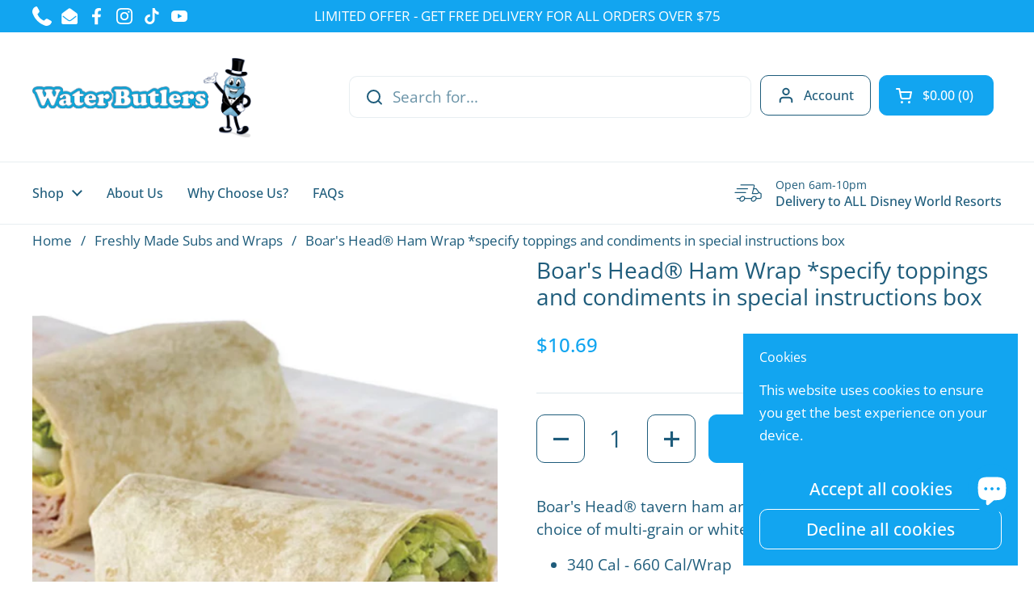

--- FILE ---
content_type: text/html; charset=utf-8
request_url: https://waterbutlers.com/collections/freshly-made-subs-and-wraps-delivered-to-disney-world-resorts/products/boars-head%C2%AE-ham-wrap
body_size: 27691
content:
<!doctype html><html class="no-js" lang="en" dir="ltr">
<head>

	<meta charset="utf-8">
  <meta http-equiv="X-UA-Compatible" content="IE=edge,chrome=1">
  <meta name="viewport" content="width=device-width, initial-scale=1.0, height=device-height, minimum-scale=1.0"><link rel="shortcut icon" href="//waterbutlers.com/cdn/shop/files/Untitled_8b69a192-a211-4f9b-b4b2-c3d38456f2f9.webp?crop=center&height=48&v=1717676128&width=48" type="image/png" /><script src="https://use.fontawesome.com/1f604bf8a1.js"></script><title>Water Butlers | Great Value Bread &amp; Butter Pickle Chips, 24 fl oz
</title><meta name="description" content="Great Value Bread and Butter are crisp delicious pickles cut into bite-size chips. These tasty pickles are freshly packed and seasoned with a delicious blend of spices. They add a sweet, mild, and zesty crunch to any meal. Schedule your grocery delivery to any Disney or Universal resort Orlando.">

<meta property="og:site_name" content="Water Butlers">
<meta property="og:url" content="https://waterbutlers.com/products/boars-head%c2%ae-ham-wrap">
<meta property="og:title" content="Water Butlers | Great Value Bread &amp; Butter Pickle Chips, 24 fl oz">
<meta property="og:type" content="product">
<meta property="og:description" content="Great Value Bread and Butter are crisp delicious pickles cut into bite-size chips. These tasty pickles are freshly packed and seasoned with a delicious blend of spices. They add a sweet, mild, and zesty crunch to any meal. Schedule your grocery delivery to any Disney or Universal resort Orlando."><meta property="og:image" content="http://waterbutlers.com/cdn/shop/products/1_f48bd770-ea8f-4712-80eb-3eafe56b736f.jpg?v=1681581535">
  <meta property="og:image:secure_url" content="https://waterbutlers.com/cdn/shop/products/1_f48bd770-ea8f-4712-80eb-3eafe56b736f.jpg?v=1681581535">
  <meta property="og:image:width" content="600">
  <meta property="og:image:height" content="600"><meta property="og:price:amount" content="10.69">
  <meta property="og:price:currency" content="USD"><meta name="twitter:card" content="summary_large_image">
<meta name="twitter:title" content="Water Butlers | Great Value Bread &amp; Butter Pickle Chips, 24 fl oz">
<meta name="twitter:description" content="Great Value Bread and Butter are crisp delicious pickles cut into bite-size chips. These tasty pickles are freshly packed and seasoned with a delicious blend of spices. They add a sweet, mild, and zesty crunch to any meal. Schedule your grocery delivery to any Disney or Universal resort Orlando."><script type="application/ld+json">
  [
    {
      "@context": "https://schema.org",
      "@type": "WebSite",
      "name": "Water Butlers",
      "url": "https:\/\/waterbutlers.com"
    },
    {
      "@context": "https://schema.org",
      "@type": "Organization",
      "name": "Water Butlers",
      "url": "https:\/\/waterbutlers.com"
    }
  ]
</script>

<script type="application/ld+json">
{
  "@context": "http://schema.org",
  "@type": "BreadcrumbList",
  "itemListElement": [
    {
      "@type": "ListItem",
      "position": 1,
      "name": "Home",
      "item": "https://waterbutlers.com"
    },{
        "@type": "ListItem",
        "position": 2,
        "name": "Boar's Head® Ham Wrap *specify toppings and condiments in special instructions box",
        "item": "https://waterbutlers.com/products/boars-head%C2%AE-ham-wrap"
      }]
}
</script><script type="application/ld+json">
  {
    "@context": "http://schema.org",
    "@type": "Product",
    "name": "Boar's Head® Ham Wrap *specify toppings and condiments in special instructions box",
    "url": "https:\/\/waterbutlers.com\/products\/boars-head%C2%AE-ham-wrap",
    "offers": [{
          "@type" : "Offer","availability" : "http://schema.org/InStock",
          "price" : 10.69,
          "priceCurrency" : "USD",
          "url" : "https:\/\/waterbutlers.com\/products\/boars-head%C2%AE-ham-wrap?variant=45022241259832"
        }
],
    "brand": {
      "@type": "Brand",
      "name": "Boar's Head"
    },
    "description": "\n\n\n\n\n\n\nBoar's Head® tavern ham and your cheese selection on your choice of multi-grain or white Publix Bakery sub roll.\n\n\n\n\n\n340 Cal - 660 Cal\/Wrap\n\n\n\n\n\n\n\n",
    "category": "Addon",
    "image": {
      "@type": "ImageObject",
      "url": "https:\/\/waterbutlers.com\/cdn\/shop\/products\/1_f48bd770-ea8f-4712-80eb-3eafe56b736f.jpg?v=1681581535",
      "image": "https:\/\/waterbutlers.com\/cdn\/shop\/products\/1_f48bd770-ea8f-4712-80eb-3eafe56b736f.jpg?v=1681581535",
      "name": "Boar's Head® Ham Wrap *specify toppings and condiments in special instructions box",
      "width": "600",
      "height": "600"
    }
  }
  </script><link rel="canonical" href="https://waterbutlers.com/products/boars-head%c2%ae-ham-wrap">

  <link rel="preconnect" href="https://cdn.shopify.com"><link rel="preconnect" href="https://fonts.shopifycdn.com" crossorigin><link href="//waterbutlers.com/cdn/shop/t/35/assets/theme.css?v=34199751879134206801723719749" as="style" rel="preload"><link href="//waterbutlers.com/cdn/shop/t/35/assets/section-header.css?v=133762657217502932151723716443" as="style" rel="preload"><link href="//waterbutlers.com/cdn/shop/t/35/assets/section-main-product.css?v=86110573090651378801723716443" as="style" rel="preload"><link rel="preload" as="image" href="//waterbutlers.com/cdn/shop/products/1_f48bd770-ea8f-4712-80eb-3eafe56b736f.jpg?v=1681581535&width=480" imagesrcset="//waterbutlers.com/cdn/shop/products/1_f48bd770-ea8f-4712-80eb-3eafe56b736f.jpg?v=1681581535&width=240 240w,//waterbutlers.com/cdn/shop/products/1_f48bd770-ea8f-4712-80eb-3eafe56b736f.jpg?v=1681581535&width=360 360w,//waterbutlers.com/cdn/shop/products/1_f48bd770-ea8f-4712-80eb-3eafe56b736f.jpg?v=1681581535&width=420 420w,//waterbutlers.com/cdn/shop/products/1_f48bd770-ea8f-4712-80eb-3eafe56b736f.jpg?v=1681581535&width=480 480w" imagesizes="(max-width: 767px) calc(100vw - 20px), (max-width: 1360px) 50vw, 620px"><link rel="preload" href="//waterbutlers.com/cdn/fonts/open_sans/opensans_n4.c32e4d4eca5273f6d4ee95ddf54b5bbb75fc9b61.woff2" as="font" type="font/woff2" crossorigin><link rel="preload" href="//waterbutlers.com/cdn/fonts/open_sans/opensans_n4.c32e4d4eca5273f6d4ee95ddf54b5bbb75fc9b61.woff2" as="font" type="font/woff2" crossorigin><style type="text/css">
@font-face {
  font-family: "Open Sans";
  font-weight: 400;
  font-style: normal;
  font-display: swap;
  src: url("//waterbutlers.com/cdn/fonts/open_sans/opensans_n4.c32e4d4eca5273f6d4ee95ddf54b5bbb75fc9b61.woff2") format("woff2"),
       url("//waterbutlers.com/cdn/fonts/open_sans/opensans_n4.5f3406f8d94162b37bfa232b486ac93ee892406d.woff") format("woff");
}
@font-face {
  font-family: "Open Sans";
  font-weight: 400;
  font-style: normal;
  font-display: swap;
  src: url("//waterbutlers.com/cdn/fonts/open_sans/opensans_n4.c32e4d4eca5273f6d4ee95ddf54b5bbb75fc9b61.woff2") format("woff2"),
       url("//waterbutlers.com/cdn/fonts/open_sans/opensans_n4.5f3406f8d94162b37bfa232b486ac93ee892406d.woff") format("woff");
}
@font-face {
  font-family: "Open Sans";
  font-weight: 500;
  font-style: normal;
  font-display: swap;
  src: url("//waterbutlers.com/cdn/fonts/open_sans/opensans_n5.500dcf21ddee5bc5855ad3a20394d3bc363c217c.woff2") format("woff2"),
       url("//waterbutlers.com/cdn/fonts/open_sans/opensans_n5.af1a06d824dccfb4d400ba874ef19176651ec834.woff") format("woff");
}
@font-face {
  font-family: "Open Sans";
  font-weight: 400;
  font-style: italic;
  font-display: swap;
  src: url("//waterbutlers.com/cdn/fonts/open_sans/opensans_i4.6f1d45f7a46916cc95c694aab32ecbf7509cbf33.woff2") format("woff2"),
       url("//waterbutlers.com/cdn/fonts/open_sans/opensans_i4.4efaa52d5a57aa9a57c1556cc2b7465d18839daa.woff") format("woff");
}




</style>
<style type="text/css">

  :root {

    /* Direction */
    --direction: ltr;

    /* Font variables */

    --font-stack-headings: "Open Sans", sans-serif;
    --font-weight-headings: 400;
    --font-style-headings: normal;

    --font-stack-body: "Open Sans", sans-serif;
    --font-weight-body: 400;--font-weight-body-bold: 500;--font-style-body: normal;--font-weight-buttons: var(--font-weight-body-bold);--font-weight-menu: var(--font-weight-body-bold);--base-headings-size: 40;
    --base-headings-line: 1.2;
    --base-body-size: 19;
    --base-body-line: 1.5;

    --base-menu-size: 16;

    /* Color variables */

    --color-background-header: #ffffff;
    --color-secondary-background-header: rgba(30, 92, 123, 0.08);
    --color-opacity-background-header: rgba(255, 255, 255, 0);
    --color-text-header: #1e5c7b;
    --color-foreground-header: #fff;
    --color-accent-header: #12a5f0;
    --color-foreground-accent-header: #fff;
    --color-borders-header: rgba(30, 92, 123, 0.1);

    --color-background-main: #ffffff;
    --color-secondary-background-main: rgba(30, 92, 123, 0.08);
    --color-third-background-main: rgba(30, 92, 123, 0.04);
    --color-fourth-background-main: rgba(30, 92, 123, 0.02);
    --color-opacity-background-main: rgba(255, 255, 255, 0);
    --color-text-main: #1e5c7b;
    --color-foreground-main: #fff;
    --color-secondary-text-main: rgba(30, 92, 123, 0.62);
    --color-accent-main: #12a5f0;
    --color-foreground-accent-main: #fff;
    --color-borders-main: rgba(30, 92, 123, 0.15);

    --color-background-cards: #ffffff;
    --color-gradient-cards: ;
    --color-text-cards: #1e5c7b;
    --color-foreground-cards: #fff;
    --color-secondary-text-cards: rgba(30, 92, 123, 0.6);
    --color-accent-cards: #12a5f0;
    --color-foreground-accent-cards: #fff;
    --color-borders-cards: #1e5c7b;

    --color-background-footer: #ffffff;
    --color-text-footer: #1e5c7b;
    --color-accent-footer: #12a5f0;
    --color-borders-footer: rgba(30, 92, 123, 0.15);

    --color-borders-forms-primary: rgba(30, 92, 123, 0.3);
    --color-borders-forms-secondary: rgba(30, 92, 123, 0.6);

    /* Borders */

    --border-width-cards: 1px;
    --border-radius-cards: 10px;
    --border-width-buttons: 1px;
    --border-radius-buttons: 10px;
    --border-width-forms: 1px;
    --border-radius-forms: 5px;

    /* Shadows */
    --shadow-x-cards: 0px;
    --shadow-y-cards: 0px;
    --shadow-blur-cards: 0px;
    --color-shadow-cards: rgba(0,0,0,0);
    --shadow-x-buttons: 0px;
    --shadow-y-buttons: 0px;
    --shadow-blur-buttons: 0px;
    --color-shadow-buttons: rgba(0,0,0,0);

    /* Layout */

    --grid-gap-original-base: 12px;
    --container-vertical-space-base: 50px;
    --image-fit-padding: 10%;

  }

  .facets__summary, #main select, .sidebar select, .modal-content select {
    background-image: url('data:image/svg+xml;utf8,<svg width="13" height="8" fill="none" xmlns="http://www.w3.org/2000/svg"><path d="M1.414.086 7.9 6.57 6.485 7.985 0 1.5 1.414.086Z" fill="%231e5c7b"/><path d="M12.985 1.515 6.5 8 5.085 6.586 11.571.101l1.414 1.414Z" fill="%231e5c7b"/></svg>');
  }

  .card .star-rating__stars {
    background-image: url('data:image/svg+xml;utf8,<svg width="20" height="13" viewBox="0 0 14 13" fill="none" xmlns="http://www.w3.org/2000/svg"><path d="m7 0 1.572 4.837h5.085l-4.114 2.99 1.572 4.836L7 9.673l-4.114 2.99 1.571-4.837-4.114-2.99h5.085L7 0Z" stroke="%231e5c7b" stroke-width="1"/></svg>');
  }
  .card .star-rating__stars-active {
    background-image: url('data:image/svg+xml;utf8,<svg width="20" height="13" viewBox="0 0 14 13" fill="none" xmlns="http://www.w3.org/2000/svg"><path d="m7 0 1.572 4.837h5.085l-4.114 2.99 1.572 4.836L7 9.673l-4.114 2.99 1.571-4.837-4.114-2.99h5.085L7 0Z" fill="%231e5c7b" stroke-width="0"/></svg>');
  }

  .star-rating__stars {
    background-image: url('data:image/svg+xml;utf8,<svg width="20" height="13" viewBox="0 0 14 13" fill="none" xmlns="http://www.w3.org/2000/svg"><path d="m7 0 1.572 4.837h5.085l-4.114 2.99 1.572 4.836L7 9.673l-4.114 2.99 1.571-4.837-4.114-2.99h5.085L7 0Z" stroke="%231e5c7b" stroke-width="1"/></svg>');
  }
  .star-rating__stars-active {
    background-image: url('data:image/svg+xml;utf8,<svg width="20" height="13" viewBox="0 0 14 13" fill="none" xmlns="http://www.w3.org/2000/svg"><path d="m7 0 1.572 4.837h5.085l-4.114 2.99 1.572 4.836L7 9.673l-4.114 2.99 1.571-4.837-4.114-2.99h5.085L7 0Z" fill="%231e5c7b" stroke-width="0"/></svg>');
  }

  .product-item {--color-text-cards: #1e5c7b;--border-width-cards: 0;}</style>

<style id="root-height">
  :root {
    --window-height: 100vh;
  }
</style><link href="//waterbutlers.com/cdn/shop/t/35/assets/theme.css?v=34199751879134206801723719749" rel="stylesheet" type="text/css" media="all" />

	<script>window.performance && window.performance.mark && window.performance.mark('shopify.content_for_header.start');</script><meta id="shopify-digital-wallet" name="shopify-digital-wallet" content="/27064107107/digital_wallets/dialog">
<link rel="alternate" type="application/json+oembed" href="https://waterbutlers.com/products/boars-head%c2%ae-ham-wrap.oembed">
<script async="async" src="/checkouts/internal/preloads.js?locale=en-US"></script>
<script id="shopify-features" type="application/json">{"accessToken":"95c05418f07105c133a6e6274d769b64","betas":["rich-media-storefront-analytics"],"domain":"waterbutlers.com","predictiveSearch":true,"shopId":27064107107,"locale":"en"}</script>
<script>var Shopify = Shopify || {};
Shopify.shop = "waterbutlers.myshopify.com";
Shopify.locale = "en";
Shopify.currency = {"active":"USD","rate":"1.0"};
Shopify.country = "US";
Shopify.theme = {"name":"Local Live","id":171139334456,"schema_name":"Local","schema_version":"2.4.0.1","theme_store_id":1651,"role":"main"};
Shopify.theme.handle = "null";
Shopify.theme.style = {"id":null,"handle":null};
Shopify.cdnHost = "waterbutlers.com/cdn";
Shopify.routes = Shopify.routes || {};
Shopify.routes.root = "/";</script>
<script type="module">!function(o){(o.Shopify=o.Shopify||{}).modules=!0}(window);</script>
<script>!function(o){function n(){var o=[];function n(){o.push(Array.prototype.slice.apply(arguments))}return n.q=o,n}var t=o.Shopify=o.Shopify||{};t.loadFeatures=n(),t.autoloadFeatures=n()}(window);</script>
<script id="shop-js-analytics" type="application/json">{"pageType":"product"}</script>
<script defer="defer" async type="module" src="//waterbutlers.com/cdn/shopifycloud/shop-js/modules/v2/client.init-shop-cart-sync_BdyHc3Nr.en.esm.js"></script>
<script defer="defer" async type="module" src="//waterbutlers.com/cdn/shopifycloud/shop-js/modules/v2/chunk.common_Daul8nwZ.esm.js"></script>
<script type="module">
  await import("//waterbutlers.com/cdn/shopifycloud/shop-js/modules/v2/client.init-shop-cart-sync_BdyHc3Nr.en.esm.js");
await import("//waterbutlers.com/cdn/shopifycloud/shop-js/modules/v2/chunk.common_Daul8nwZ.esm.js");

  window.Shopify.SignInWithShop?.initShopCartSync?.({"fedCMEnabled":true,"windoidEnabled":true});

</script>
<script>(function() {
  var isLoaded = false;
  function asyncLoad() {
    if (isLoaded) return;
    isLoaded = true;
    var urls = ["https:\/\/cdn.shopify.com\/s\/files\/1\/0270\/6410\/7107\/files\/shopney-app-banner.js?v=1745362370\u0026shop=waterbutlers.myshopify.com","\/\/cdn.shopify.com\/proxy\/b5bbc63be02bfa315872a3b131393e2cfa8b2a747cf3b9cf844e66ce3e0a1dcb\/api.goaffpro.com\/loader.js?shop=waterbutlers.myshopify.com\u0026sp-cache-control=cHVibGljLCBtYXgtYWdlPTkwMA"];
    for (var i = 0; i < urls.length; i++) {
      var s = document.createElement('script');
      s.type = 'text/javascript';
      s.async = true;
      s.src = urls[i];
      var x = document.getElementsByTagName('script')[0];
      x.parentNode.insertBefore(s, x);
    }
  };
  if(window.attachEvent) {
    window.attachEvent('onload', asyncLoad);
  } else {
    window.addEventListener('load', asyncLoad, false);
  }
})();</script>
<script id="__st">var __st={"a":27064107107,"offset":-18000,"reqid":"8fed4ac2-2c11-4da3-be75-5f64fc1b6424-1768965953","pageurl":"waterbutlers.com\/collections\/freshly-made-subs-and-wraps-delivered-to-disney-world-resorts\/products\/boars-head%C2%AE-ham-wrap","u":"cfe4d07272a6","p":"product","rtyp":"product","rid":8253862314296};</script>
<script>window.ShopifyPaypalV4VisibilityTracking = true;</script>
<script id="captcha-bootstrap">!function(){'use strict';const t='contact',e='account',n='new_comment',o=[[t,t],['blogs',n],['comments',n],[t,'customer']],c=[[e,'customer_login'],[e,'guest_login'],[e,'recover_customer_password'],[e,'create_customer']],r=t=>t.map((([t,e])=>`form[action*='/${t}']:not([data-nocaptcha='true']) input[name='form_type'][value='${e}']`)).join(','),a=t=>()=>t?[...document.querySelectorAll(t)].map((t=>t.form)):[];function s(){const t=[...o],e=r(t);return a(e)}const i='password',u='form_key',d=['recaptcha-v3-token','g-recaptcha-response','h-captcha-response',i],f=()=>{try{return window.sessionStorage}catch{return}},m='__shopify_v',_=t=>t.elements[u];function p(t,e,n=!1){try{const o=window.sessionStorage,c=JSON.parse(o.getItem(e)),{data:r}=function(t){const{data:e,action:n}=t;return t[m]||n?{data:e,action:n}:{data:t,action:n}}(c);for(const[e,n]of Object.entries(r))t.elements[e]&&(t.elements[e].value=n);n&&o.removeItem(e)}catch(o){console.error('form repopulation failed',{error:o})}}const l='form_type',E='cptcha';function T(t){t.dataset[E]=!0}const w=window,h=w.document,L='Shopify',v='ce_forms',y='captcha';let A=!1;((t,e)=>{const n=(g='f06e6c50-85a8-45c8-87d0-21a2b65856fe',I='https://cdn.shopify.com/shopifycloud/storefront-forms-hcaptcha/ce_storefront_forms_captcha_hcaptcha.v1.5.2.iife.js',D={infoText:'Protected by hCaptcha',privacyText:'Privacy',termsText:'Terms'},(t,e,n)=>{const o=w[L][v],c=o.bindForm;if(c)return c(t,g,e,D).then(n);var r;o.q.push([[t,g,e,D],n]),r=I,A||(h.body.append(Object.assign(h.createElement('script'),{id:'captcha-provider',async:!0,src:r})),A=!0)});var g,I,D;w[L]=w[L]||{},w[L][v]=w[L][v]||{},w[L][v].q=[],w[L][y]=w[L][y]||{},w[L][y].protect=function(t,e){n(t,void 0,e),T(t)},Object.freeze(w[L][y]),function(t,e,n,w,h,L){const[v,y,A,g]=function(t,e,n){const i=e?o:[],u=t?c:[],d=[...i,...u],f=r(d),m=r(i),_=r(d.filter((([t,e])=>n.includes(e))));return[a(f),a(m),a(_),s()]}(w,h,L),I=t=>{const e=t.target;return e instanceof HTMLFormElement?e:e&&e.form},D=t=>v().includes(t);t.addEventListener('submit',(t=>{const e=I(t);if(!e)return;const n=D(e)&&!e.dataset.hcaptchaBound&&!e.dataset.recaptchaBound,o=_(e),c=g().includes(e)&&(!o||!o.value);(n||c)&&t.preventDefault(),c&&!n&&(function(t){try{if(!f())return;!function(t){const e=f();if(!e)return;const n=_(t);if(!n)return;const o=n.value;o&&e.removeItem(o)}(t);const e=Array.from(Array(32),(()=>Math.random().toString(36)[2])).join('');!function(t,e){_(t)||t.append(Object.assign(document.createElement('input'),{type:'hidden',name:u})),t.elements[u].value=e}(t,e),function(t,e){const n=f();if(!n)return;const o=[...t.querySelectorAll(`input[type='${i}']`)].map((({name:t})=>t)),c=[...d,...o],r={};for(const[a,s]of new FormData(t).entries())c.includes(a)||(r[a]=s);n.setItem(e,JSON.stringify({[m]:1,action:t.action,data:r}))}(t,e)}catch(e){console.error('failed to persist form',e)}}(e),e.submit())}));const S=(t,e)=>{t&&!t.dataset[E]&&(n(t,e.some((e=>e===t))),T(t))};for(const o of['focusin','change'])t.addEventListener(o,(t=>{const e=I(t);D(e)&&S(e,y())}));const B=e.get('form_key'),M=e.get(l),P=B&&M;t.addEventListener('DOMContentLoaded',(()=>{const t=y();if(P)for(const e of t)e.elements[l].value===M&&p(e,B);[...new Set([...A(),...v().filter((t=>'true'===t.dataset.shopifyCaptcha))])].forEach((e=>S(e,t)))}))}(h,new URLSearchParams(w.location.search),n,t,e,['guest_login'])})(!0,!0)}();</script>
<script integrity="sha256-4kQ18oKyAcykRKYeNunJcIwy7WH5gtpwJnB7kiuLZ1E=" data-source-attribution="shopify.loadfeatures" defer="defer" src="//waterbutlers.com/cdn/shopifycloud/storefront/assets/storefront/load_feature-a0a9edcb.js" crossorigin="anonymous"></script>
<script data-source-attribution="shopify.dynamic_checkout.dynamic.init">var Shopify=Shopify||{};Shopify.PaymentButton=Shopify.PaymentButton||{isStorefrontPortableWallets:!0,init:function(){window.Shopify.PaymentButton.init=function(){};var t=document.createElement("script");t.src="https://waterbutlers.com/cdn/shopifycloud/portable-wallets/latest/portable-wallets.en.js",t.type="module",document.head.appendChild(t)}};
</script>
<script data-source-attribution="shopify.dynamic_checkout.buyer_consent">
  function portableWalletsHideBuyerConsent(e){var t=document.getElementById("shopify-buyer-consent"),n=document.getElementById("shopify-subscription-policy-button");t&&n&&(t.classList.add("hidden"),t.setAttribute("aria-hidden","true"),n.removeEventListener("click",e))}function portableWalletsShowBuyerConsent(e){var t=document.getElementById("shopify-buyer-consent"),n=document.getElementById("shopify-subscription-policy-button");t&&n&&(t.classList.remove("hidden"),t.removeAttribute("aria-hidden"),n.addEventListener("click",e))}window.Shopify?.PaymentButton&&(window.Shopify.PaymentButton.hideBuyerConsent=portableWalletsHideBuyerConsent,window.Shopify.PaymentButton.showBuyerConsent=portableWalletsShowBuyerConsent);
</script>
<script data-source-attribution="shopify.dynamic_checkout.cart.bootstrap">document.addEventListener("DOMContentLoaded",(function(){function t(){return document.querySelector("shopify-accelerated-checkout-cart, shopify-accelerated-checkout")}if(t())Shopify.PaymentButton.init();else{new MutationObserver((function(e,n){t()&&(Shopify.PaymentButton.init(),n.disconnect())})).observe(document.body,{childList:!0,subtree:!0})}}));
</script>

<script>window.performance && window.performance.mark && window.performance.mark('shopify.content_for_header.end');</script>

  <script>
    const rbi = [];
    const ribSetSize = (img) => {
      if ( img.offsetWidth / img.dataset.ratio < img.offsetHeight ) {
        img.setAttribute('sizes', `${Math.ceil(img.offsetHeight * img.dataset.ratio)}px`);
      } else {
        img.setAttribute('sizes', `${Math.ceil(img.offsetWidth)}px`);
      }
    }
    const debounce = (fn, wait) => {
      let t;
      return (...args) => {
        clearTimeout(t);
        t = setTimeout(() => fn.apply(this, args), wait);
      };
    }
    window.KEYCODES = {
      TAB: 9,
      ESC: 27,
      DOWN: 40,
      RIGHT: 39,
      UP: 38,
      LEFT: 37,
      RETURN: 13
    };
    window.addEventListener('resize', debounce(()=>{
      for ( let img of rbi ) {
        ribSetSize(img);
      }
    }, 250));
  </script><noscript>
    <link rel="stylesheet" href="//waterbutlers.com/cdn/shop/t/35/assets/theme-noscript.css?v=132093495609751779091723716443">
  </noscript>
  <script src="https://code.jquery.com/jquery-3.7.1.min.js" integrity="sha256-/JqT3SQfawRcv/BIHPThkBvs0OEvtFFmqPF/lYI/Cxo=" crossorigin="anonymous"></script>
<link href="//waterbutlers.com/cdn/shop/t/35/assets/custom.css?v=17576224971759133671723798759" rel="stylesheet" type="text/css" media="all" />
<script src="https://cdn.shopify.com/extensions/e8878072-2f6b-4e89-8082-94b04320908d/inbox-1254/assets/inbox-chat-loader.js" type="text/javascript" defer="defer"></script>
<script src="https://cdn.shopify.com/extensions/019bd644-eb2f-7d60-a773-354b83494474/pickup-app-ext-261/assets/bird-pickup-script.js" type="text/javascript" defer="defer"></script>
<link href="https://monorail-edge.shopifysvc.com" rel="dns-prefetch">
<script>(function(){if ("sendBeacon" in navigator && "performance" in window) {try {var session_token_from_headers = performance.getEntriesByType('navigation')[0].serverTiming.find(x => x.name == '_s').description;} catch {var session_token_from_headers = undefined;}var session_cookie_matches = document.cookie.match(/_shopify_s=([^;]*)/);var session_token_from_cookie = session_cookie_matches && session_cookie_matches.length === 2 ? session_cookie_matches[1] : "";var session_token = session_token_from_headers || session_token_from_cookie || "";function handle_abandonment_event(e) {var entries = performance.getEntries().filter(function(entry) {return /monorail-edge.shopifysvc.com/.test(entry.name);});if (!window.abandonment_tracked && entries.length === 0) {window.abandonment_tracked = true;var currentMs = Date.now();var navigation_start = performance.timing.navigationStart;var payload = {shop_id: 27064107107,url: window.location.href,navigation_start,duration: currentMs - navigation_start,session_token,page_type: "product"};window.navigator.sendBeacon("https://monorail-edge.shopifysvc.com/v1/produce", JSON.stringify({schema_id: "online_store_buyer_site_abandonment/1.1",payload: payload,metadata: {event_created_at_ms: currentMs,event_sent_at_ms: currentMs}}));}}window.addEventListener('pagehide', handle_abandonment_event);}}());</script>
<script id="web-pixels-manager-setup">(function e(e,d,r,n,o){if(void 0===o&&(o={}),!Boolean(null===(a=null===(i=window.Shopify)||void 0===i?void 0:i.analytics)||void 0===a?void 0:a.replayQueue)){var i,a;window.Shopify=window.Shopify||{};var t=window.Shopify;t.analytics=t.analytics||{};var s=t.analytics;s.replayQueue=[],s.publish=function(e,d,r){return s.replayQueue.push([e,d,r]),!0};try{self.performance.mark("wpm:start")}catch(e){}var l=function(){var e={modern:/Edge?\/(1{2}[4-9]|1[2-9]\d|[2-9]\d{2}|\d{4,})\.\d+(\.\d+|)|Firefox\/(1{2}[4-9]|1[2-9]\d|[2-9]\d{2}|\d{4,})\.\d+(\.\d+|)|Chrom(ium|e)\/(9{2}|\d{3,})\.\d+(\.\d+|)|(Maci|X1{2}).+ Version\/(15\.\d+|(1[6-9]|[2-9]\d|\d{3,})\.\d+)([,.]\d+|)( \(\w+\)|)( Mobile\/\w+|) Safari\/|Chrome.+OPR\/(9{2}|\d{3,})\.\d+\.\d+|(CPU[ +]OS|iPhone[ +]OS|CPU[ +]iPhone|CPU IPhone OS|CPU iPad OS)[ +]+(15[._]\d+|(1[6-9]|[2-9]\d|\d{3,})[._]\d+)([._]\d+|)|Android:?[ /-](13[3-9]|1[4-9]\d|[2-9]\d{2}|\d{4,})(\.\d+|)(\.\d+|)|Android.+Firefox\/(13[5-9]|1[4-9]\d|[2-9]\d{2}|\d{4,})\.\d+(\.\d+|)|Android.+Chrom(ium|e)\/(13[3-9]|1[4-9]\d|[2-9]\d{2}|\d{4,})\.\d+(\.\d+|)|SamsungBrowser\/([2-9]\d|\d{3,})\.\d+/,legacy:/Edge?\/(1[6-9]|[2-9]\d|\d{3,})\.\d+(\.\d+|)|Firefox\/(5[4-9]|[6-9]\d|\d{3,})\.\d+(\.\d+|)|Chrom(ium|e)\/(5[1-9]|[6-9]\d|\d{3,})\.\d+(\.\d+|)([\d.]+$|.*Safari\/(?![\d.]+ Edge\/[\d.]+$))|(Maci|X1{2}).+ Version\/(10\.\d+|(1[1-9]|[2-9]\d|\d{3,})\.\d+)([,.]\d+|)( \(\w+\)|)( Mobile\/\w+|) Safari\/|Chrome.+OPR\/(3[89]|[4-9]\d|\d{3,})\.\d+\.\d+|(CPU[ +]OS|iPhone[ +]OS|CPU[ +]iPhone|CPU IPhone OS|CPU iPad OS)[ +]+(10[._]\d+|(1[1-9]|[2-9]\d|\d{3,})[._]\d+)([._]\d+|)|Android:?[ /-](13[3-9]|1[4-9]\d|[2-9]\d{2}|\d{4,})(\.\d+|)(\.\d+|)|Mobile Safari.+OPR\/([89]\d|\d{3,})\.\d+\.\d+|Android.+Firefox\/(13[5-9]|1[4-9]\d|[2-9]\d{2}|\d{4,})\.\d+(\.\d+|)|Android.+Chrom(ium|e)\/(13[3-9]|1[4-9]\d|[2-9]\d{2}|\d{4,})\.\d+(\.\d+|)|Android.+(UC? ?Browser|UCWEB|U3)[ /]?(15\.([5-9]|\d{2,})|(1[6-9]|[2-9]\d|\d{3,})\.\d+)\.\d+|SamsungBrowser\/(5\.\d+|([6-9]|\d{2,})\.\d+)|Android.+MQ{2}Browser\/(14(\.(9|\d{2,})|)|(1[5-9]|[2-9]\d|\d{3,})(\.\d+|))(\.\d+|)|K[Aa][Ii]OS\/(3\.\d+|([4-9]|\d{2,})\.\d+)(\.\d+|)/},d=e.modern,r=e.legacy,n=navigator.userAgent;return n.match(d)?"modern":n.match(r)?"legacy":"unknown"}(),u="modern"===l?"modern":"legacy",c=(null!=n?n:{modern:"",legacy:""})[u],f=function(e){return[e.baseUrl,"/wpm","/b",e.hashVersion,"modern"===e.buildTarget?"m":"l",".js"].join("")}({baseUrl:d,hashVersion:r,buildTarget:u}),m=function(e){var d=e.version,r=e.bundleTarget,n=e.surface,o=e.pageUrl,i=e.monorailEndpoint;return{emit:function(e){var a=e.status,t=e.errorMsg,s=(new Date).getTime(),l=JSON.stringify({metadata:{event_sent_at_ms:s},events:[{schema_id:"web_pixels_manager_load/3.1",payload:{version:d,bundle_target:r,page_url:o,status:a,surface:n,error_msg:t},metadata:{event_created_at_ms:s}}]});if(!i)return console&&console.warn&&console.warn("[Web Pixels Manager] No Monorail endpoint provided, skipping logging."),!1;try{return self.navigator.sendBeacon.bind(self.navigator)(i,l)}catch(e){}var u=new XMLHttpRequest;try{return u.open("POST",i,!0),u.setRequestHeader("Content-Type","text/plain"),u.send(l),!0}catch(e){return console&&console.warn&&console.warn("[Web Pixels Manager] Got an unhandled error while logging to Monorail."),!1}}}}({version:r,bundleTarget:l,surface:e.surface,pageUrl:self.location.href,monorailEndpoint:e.monorailEndpoint});try{o.browserTarget=l,function(e){var d=e.src,r=e.async,n=void 0===r||r,o=e.onload,i=e.onerror,a=e.sri,t=e.scriptDataAttributes,s=void 0===t?{}:t,l=document.createElement("script"),u=document.querySelector("head"),c=document.querySelector("body");if(l.async=n,l.src=d,a&&(l.integrity=a,l.crossOrigin="anonymous"),s)for(var f in s)if(Object.prototype.hasOwnProperty.call(s,f))try{l.dataset[f]=s[f]}catch(e){}if(o&&l.addEventListener("load",o),i&&l.addEventListener("error",i),u)u.appendChild(l);else{if(!c)throw new Error("Did not find a head or body element to append the script");c.appendChild(l)}}({src:f,async:!0,onload:function(){if(!function(){var e,d;return Boolean(null===(d=null===(e=window.Shopify)||void 0===e?void 0:e.analytics)||void 0===d?void 0:d.initialized)}()){var d=window.webPixelsManager.init(e)||void 0;if(d){var r=window.Shopify.analytics;r.replayQueue.forEach((function(e){var r=e[0],n=e[1],o=e[2];d.publishCustomEvent(r,n,o)})),r.replayQueue=[],r.publish=d.publishCustomEvent,r.visitor=d.visitor,r.initialized=!0}}},onerror:function(){return m.emit({status:"failed",errorMsg:"".concat(f," has failed to load")})},sri:function(e){var d=/^sha384-[A-Za-z0-9+/=]+$/;return"string"==typeof e&&d.test(e)}(c)?c:"",scriptDataAttributes:o}),m.emit({status:"loading"})}catch(e){m.emit({status:"failed",errorMsg:(null==e?void 0:e.message)||"Unknown error"})}}})({shopId: 27064107107,storefrontBaseUrl: "https://waterbutlers.com",extensionsBaseUrl: "https://extensions.shopifycdn.com/cdn/shopifycloud/web-pixels-manager",monorailEndpoint: "https://monorail-edge.shopifysvc.com/unstable/produce_batch",surface: "storefront-renderer",enabledBetaFlags: ["2dca8a86"],webPixelsConfigList: [{"id":"2225045816","configuration":"{\"shop\":\"waterbutlers.myshopify.com\",\"cookie_duration\":\"864000\",\"first_touch_or_last\":\"last_touch\",\"goaffpro_identifiers\":\"gfp_ref,ref,aff,wpam_id,click_id\",\"ignore_ad_clicks\":\"false\"}","eventPayloadVersion":"v1","runtimeContext":"STRICT","scriptVersion":"a74598cb423e21a6befc33d5db5fba42","type":"APP","apiClientId":2744533,"privacyPurposes":["ANALYTICS","MARKETING"],"dataSharingAdjustments":{"protectedCustomerApprovalScopes":["read_customer_address","read_customer_email","read_customer_name","read_customer_personal_data","read_customer_phone"]}},{"id":"138281272","eventPayloadVersion":"v1","runtimeContext":"LAX","scriptVersion":"1","type":"CUSTOM","privacyPurposes":["MARKETING"],"name":"Meta pixel (migrated)"},{"id":"shopify-app-pixel","configuration":"{}","eventPayloadVersion":"v1","runtimeContext":"STRICT","scriptVersion":"0450","apiClientId":"shopify-pixel","type":"APP","privacyPurposes":["ANALYTICS","MARKETING"]},{"id":"shopify-custom-pixel","eventPayloadVersion":"v1","runtimeContext":"LAX","scriptVersion":"0450","apiClientId":"shopify-pixel","type":"CUSTOM","privacyPurposes":["ANALYTICS","MARKETING"]}],isMerchantRequest: false,initData: {"shop":{"name":"Water Butlers","paymentSettings":{"currencyCode":"USD"},"myshopifyDomain":"waterbutlers.myshopify.com","countryCode":"US","storefrontUrl":"https:\/\/waterbutlers.com"},"customer":null,"cart":null,"checkout":null,"productVariants":[{"price":{"amount":10.69,"currencyCode":"USD"},"product":{"title":"Boar's Head® Ham Wrap *specify toppings and condiments in special instructions box","vendor":"Boar's Head","id":"8253862314296","untranslatedTitle":"Boar's Head® Ham Wrap *specify toppings and condiments in special instructions box","url":"\/products\/boars-head%C2%AE-ham-wrap","type":"Addon"},"id":"45022241259832","image":{"src":"\/\/waterbutlers.com\/cdn\/shop\/products\/1_f48bd770-ea8f-4712-80eb-3eafe56b736f.jpg?v=1681581535"},"sku":"","title":"Default Title","untranslatedTitle":"Default Title"}],"purchasingCompany":null},},"https://waterbutlers.com/cdn","fcfee988w5aeb613cpc8e4bc33m6693e112",{"modern":"","legacy":""},{"shopId":"27064107107","storefrontBaseUrl":"https:\/\/waterbutlers.com","extensionBaseUrl":"https:\/\/extensions.shopifycdn.com\/cdn\/shopifycloud\/web-pixels-manager","surface":"storefront-renderer","enabledBetaFlags":"[\"2dca8a86\"]","isMerchantRequest":"false","hashVersion":"fcfee988w5aeb613cpc8e4bc33m6693e112","publish":"custom","events":"[[\"page_viewed\",{}],[\"product_viewed\",{\"productVariant\":{\"price\":{\"amount\":10.69,\"currencyCode\":\"USD\"},\"product\":{\"title\":\"Boar's Head® Ham Wrap *specify toppings and condiments in special instructions box\",\"vendor\":\"Boar's Head\",\"id\":\"8253862314296\",\"untranslatedTitle\":\"Boar's Head® Ham Wrap *specify toppings and condiments in special instructions box\",\"url\":\"\/products\/boars-head%C2%AE-ham-wrap\",\"type\":\"Addon\"},\"id\":\"45022241259832\",\"image\":{\"src\":\"\/\/waterbutlers.com\/cdn\/shop\/products\/1_f48bd770-ea8f-4712-80eb-3eafe56b736f.jpg?v=1681581535\"},\"sku\":\"\",\"title\":\"Default Title\",\"untranslatedTitle\":\"Default Title\"}}]]"});</script><script>
  window.ShopifyAnalytics = window.ShopifyAnalytics || {};
  window.ShopifyAnalytics.meta = window.ShopifyAnalytics.meta || {};
  window.ShopifyAnalytics.meta.currency = 'USD';
  var meta = {"product":{"id":8253862314296,"gid":"gid:\/\/shopify\/Product\/8253862314296","vendor":"Boar's Head","type":"Addon","handle":"boars-head®-ham-wrap","variants":[{"id":45022241259832,"price":1069,"name":"Boar's Head® Ham Wrap *specify toppings and condiments in special instructions box","public_title":null,"sku":""}],"remote":false},"page":{"pageType":"product","resourceType":"product","resourceId":8253862314296,"requestId":"8fed4ac2-2c11-4da3-be75-5f64fc1b6424-1768965953"}};
  for (var attr in meta) {
    window.ShopifyAnalytics.meta[attr] = meta[attr];
  }
</script>
<script class="analytics">
  (function () {
    var customDocumentWrite = function(content) {
      var jquery = null;

      if (window.jQuery) {
        jquery = window.jQuery;
      } else if (window.Checkout && window.Checkout.$) {
        jquery = window.Checkout.$;
      }

      if (jquery) {
        jquery('body').append(content);
      }
    };

    var hasLoggedConversion = function(token) {
      if (token) {
        return document.cookie.indexOf('loggedConversion=' + token) !== -1;
      }
      return false;
    }

    var setCookieIfConversion = function(token) {
      if (token) {
        var twoMonthsFromNow = new Date(Date.now());
        twoMonthsFromNow.setMonth(twoMonthsFromNow.getMonth() + 2);

        document.cookie = 'loggedConversion=' + token + '; expires=' + twoMonthsFromNow;
      }
    }

    var trekkie = window.ShopifyAnalytics.lib = window.trekkie = window.trekkie || [];
    if (trekkie.integrations) {
      return;
    }
    trekkie.methods = [
      'identify',
      'page',
      'ready',
      'track',
      'trackForm',
      'trackLink'
    ];
    trekkie.factory = function(method) {
      return function() {
        var args = Array.prototype.slice.call(arguments);
        args.unshift(method);
        trekkie.push(args);
        return trekkie;
      };
    };
    for (var i = 0; i < trekkie.methods.length; i++) {
      var key = trekkie.methods[i];
      trekkie[key] = trekkie.factory(key);
    }
    trekkie.load = function(config) {
      trekkie.config = config || {};
      trekkie.config.initialDocumentCookie = document.cookie;
      var first = document.getElementsByTagName('script')[0];
      var script = document.createElement('script');
      script.type = 'text/javascript';
      script.onerror = function(e) {
        var scriptFallback = document.createElement('script');
        scriptFallback.type = 'text/javascript';
        scriptFallback.onerror = function(error) {
                var Monorail = {
      produce: function produce(monorailDomain, schemaId, payload) {
        var currentMs = new Date().getTime();
        var event = {
          schema_id: schemaId,
          payload: payload,
          metadata: {
            event_created_at_ms: currentMs,
            event_sent_at_ms: currentMs
          }
        };
        return Monorail.sendRequest("https://" + monorailDomain + "/v1/produce", JSON.stringify(event));
      },
      sendRequest: function sendRequest(endpointUrl, payload) {
        // Try the sendBeacon API
        if (window && window.navigator && typeof window.navigator.sendBeacon === 'function' && typeof window.Blob === 'function' && !Monorail.isIos12()) {
          var blobData = new window.Blob([payload], {
            type: 'text/plain'
          });

          if (window.navigator.sendBeacon(endpointUrl, blobData)) {
            return true;
          } // sendBeacon was not successful

        } // XHR beacon

        var xhr = new XMLHttpRequest();

        try {
          xhr.open('POST', endpointUrl);
          xhr.setRequestHeader('Content-Type', 'text/plain');
          xhr.send(payload);
        } catch (e) {
          console.log(e);
        }

        return false;
      },
      isIos12: function isIos12() {
        return window.navigator.userAgent.lastIndexOf('iPhone; CPU iPhone OS 12_') !== -1 || window.navigator.userAgent.lastIndexOf('iPad; CPU OS 12_') !== -1;
      }
    };
    Monorail.produce('monorail-edge.shopifysvc.com',
      'trekkie_storefront_load_errors/1.1',
      {shop_id: 27064107107,
      theme_id: 171139334456,
      app_name: "storefront",
      context_url: window.location.href,
      source_url: "//waterbutlers.com/cdn/s/trekkie.storefront.cd680fe47e6c39ca5d5df5f0a32d569bc48c0f27.min.js"});

        };
        scriptFallback.async = true;
        scriptFallback.src = '//waterbutlers.com/cdn/s/trekkie.storefront.cd680fe47e6c39ca5d5df5f0a32d569bc48c0f27.min.js';
        first.parentNode.insertBefore(scriptFallback, first);
      };
      script.async = true;
      script.src = '//waterbutlers.com/cdn/s/trekkie.storefront.cd680fe47e6c39ca5d5df5f0a32d569bc48c0f27.min.js';
      first.parentNode.insertBefore(script, first);
    };
    trekkie.load(
      {"Trekkie":{"appName":"storefront","development":false,"defaultAttributes":{"shopId":27064107107,"isMerchantRequest":null,"themeId":171139334456,"themeCityHash":"859450423185486552","contentLanguage":"en","currency":"USD","eventMetadataId":"2d3184e8-cbd3-4c83-ac43-7e264733c93c"},"isServerSideCookieWritingEnabled":true,"monorailRegion":"shop_domain","enabledBetaFlags":["65f19447"]},"Session Attribution":{},"S2S":{"facebookCapiEnabled":false,"source":"trekkie-storefront-renderer","apiClientId":580111}}
    );

    var loaded = false;
    trekkie.ready(function() {
      if (loaded) return;
      loaded = true;

      window.ShopifyAnalytics.lib = window.trekkie;

      var originalDocumentWrite = document.write;
      document.write = customDocumentWrite;
      try { window.ShopifyAnalytics.merchantGoogleAnalytics.call(this); } catch(error) {};
      document.write = originalDocumentWrite;

      window.ShopifyAnalytics.lib.page(null,{"pageType":"product","resourceType":"product","resourceId":8253862314296,"requestId":"8fed4ac2-2c11-4da3-be75-5f64fc1b6424-1768965953","shopifyEmitted":true});

      var match = window.location.pathname.match(/checkouts\/(.+)\/(thank_you|post_purchase)/)
      var token = match? match[1]: undefined;
      if (!hasLoggedConversion(token)) {
        setCookieIfConversion(token);
        window.ShopifyAnalytics.lib.track("Viewed Product",{"currency":"USD","variantId":45022241259832,"productId":8253862314296,"productGid":"gid:\/\/shopify\/Product\/8253862314296","name":"Boar's Head® Ham Wrap *specify toppings and condiments in special instructions box","price":"10.69","sku":"","brand":"Boar's Head","variant":null,"category":"Addon","nonInteraction":true,"remote":false},undefined,undefined,{"shopifyEmitted":true});
      window.ShopifyAnalytics.lib.track("monorail:\/\/trekkie_storefront_viewed_product\/1.1",{"currency":"USD","variantId":45022241259832,"productId":8253862314296,"productGid":"gid:\/\/shopify\/Product\/8253862314296","name":"Boar's Head® Ham Wrap *specify toppings and condiments in special instructions box","price":"10.69","sku":"","brand":"Boar's Head","variant":null,"category":"Addon","nonInteraction":true,"remote":false,"referer":"https:\/\/waterbutlers.com\/collections\/freshly-made-subs-and-wraps-delivered-to-disney-world-resorts\/products\/boars-head%C2%AE-ham-wrap"});
      }
    });


        var eventsListenerScript = document.createElement('script');
        eventsListenerScript.async = true;
        eventsListenerScript.src = "//waterbutlers.com/cdn/shopifycloud/storefront/assets/shop_events_listener-3da45d37.js";
        document.getElementsByTagName('head')[0].appendChild(eventsListenerScript);

})();</script>
  <script>
  if (!window.ga || (window.ga && typeof window.ga !== 'function')) {
    window.ga = function ga() {
      (window.ga.q = window.ga.q || []).push(arguments);
      if (window.Shopify && window.Shopify.analytics && typeof window.Shopify.analytics.publish === 'function') {
        window.Shopify.analytics.publish("ga_stub_called", {}, {sendTo: "google_osp_migration"});
      }
      console.error("Shopify's Google Analytics stub called with:", Array.from(arguments), "\nSee https://help.shopify.com/manual/promoting-marketing/pixels/pixel-migration#google for more information.");
    };
    if (window.Shopify && window.Shopify.analytics && typeof window.Shopify.analytics.publish === 'function') {
      window.Shopify.analytics.publish("ga_stub_initialized", {}, {sendTo: "google_osp_migration"});
    }
  }
</script>
<script
  defer
  src="https://waterbutlers.com/cdn/shopifycloud/perf-kit/shopify-perf-kit-3.0.4.min.js"
  data-application="storefront-renderer"
  data-shop-id="27064107107"
  data-render-region="gcp-us-central1"
  data-page-type="product"
  data-theme-instance-id="171139334456"
  data-theme-name="Local"
  data-theme-version="2.4.0.1"
  data-monorail-region="shop_domain"
  data-resource-timing-sampling-rate="10"
  data-shs="true"
  data-shs-beacon="true"
  data-shs-export-with-fetch="true"
  data-shs-logs-sample-rate="1"
  data-shs-beacon-endpoint="https://waterbutlers.com/api/collect"
></script>
</head>

<body id="water-butlers-great-value-bread-amp-butter-pickle-chips-24-fl-oz" class="no-touchevents 
   
  template-product template-product 
  
  
   sidebars-has-scrollbars 
">

  
  
  <script type="text/javascript">
    if ( 'ontouchstart' in window || window.DocumentTouch && document instanceof DocumentTouch ) { document.querySelector('body').classList.remove('no-touchevents'); document.querySelector('body').classList.add('touchevents'); } 
  </script>

  <a href="#main" class="visually-hidden skip-to-content" tabindex="0" data-js-inert>Skip to content</a>
  <div id="screen-reader-info" aria-live="polite" class="visually-hidden"></div>

  <link href="//waterbutlers.com/cdn/shop/t/35/assets/section-header.css?v=133762657217502932151723716443" rel="stylesheet" type="text/css" media="all" />
  
<!-- BEGIN sections: header-group -->
<div id="shopify-section-sections--23281831117112__announcement" class="shopify-section shopify-section-group-header-group mount-announcement-bar"><announcement-bar id="announcement-sections--23281831117112__announcement" style="display:block" data-js-inert>
    <div class="container--large">
      <div class="announcement-bar">

        <div class="announcement-bar__social-icons lap-hide"><div class="social-icons"><a href="tel:‪7722070202" target="_blank">
      <span class="visually-hidden">Phone</span>
      <span class="icon" aria-hidden="true"><svg width="64" height="64" viewBox="0 0 64 64" fill="none" xmlns="http://www.w3.org/2000/svg"><path fill-rule="evenodd" clip-rule="evenodd" d="M50.2224 40.9435C54.1454 43.1236 58.0704 45.3038 61.9933 47.4836C63.6819 48.421 64.4224 50.4107 63.7578 52.2248C60.3826 61.4451 50.4977 66.3121 41.1969 62.9172C22.1519 55.9653 8.03415 41.8481 1.08277 22.8031C-2.31185 13.5023 2.55497 3.61736 11.7752 0.242207C13.5895 -0.422423 15.579 0.318046 16.5187 2.0067C18.6965 5.92967 20.8766 9.85467 23.0567 13.7776C24.0786 15.6177 23.8382 17.8022 22.4398 19.3742C20.6082 21.4352 18.7766 23.4962 16.945 25.5549C20.8549 35.0766 28.9234 43.1448 38.4451 47.055C40.504 45.2234 42.5649 43.3918 44.6258 41.5602C46.1996 40.1616 48.3819 39.9213 50.2224 40.9433V40.9435Z" fill="black"/></svg></span>
    </a><a href="mailto:hello@waterbutlers.com" target="_blank">
      <span class="visually-hidden">Email</span>
      <span class="icon" aria-hidden="true"><svg fill="none" height="120" viewBox="0 0 120 120" width="120" xmlns="http://www.w3.org/2000/svg"><path d="m109.688 100.459c0 5.095-4.134 9.229-9.229 9.229h-79.9805c-5.0949 0-9.2285-4.134-9.2285-9.229v-50.6218c0-2.8262 1.3074-5.5178 3.5376-7.2674 4.7873-3.7491 8.7479-6.806 31.5692-23.3595 3.23-2.3456 9.6515-8.0172 14.112-7.9595 4.4604-.0769 10.8819 5.6139 14.1119 7.9595 22.8213 16.5535 26.7823 19.6104 31.5693 23.3595 2.23 1.7496 3.538 4.422 3.538 7.2674zm-8.632-41.7981c-.5-.7114-1.4804-.8844-2.1726-.3653-4.3835 3.2492-14.6704 11.8249-24.3027 18.8232-3.23 2.3648-9.6515 8.0364-14.1119 7.9595-4.4605.0577-10.882-5.5947-14.112-7.9595-9.6323-6.9983-19.9-15.574-24.3027-18.8232-.6922-.5191-1.6919-.3461-2.1726.3653l-1.7495 2.5378c-.4615.6921-.3077 1.615.346 2.1149 4.4028 3.2491 14.6705 11.8249 24.2451 18.7847 3.9029 2.8454 10.8627 9.19 17.7457 9.1515 6.8637.0385 13.8427-6.3061 17.7456-9.1515 9.5938-6.9598 19.8423-15.5356 24.2446-18.7847.673-.4999.827-1.4228.347-2.1149z" fill="#000"/></svg></span>
    </a><a href="https://www.facebook.com/WaterButlers" target="_blank">
      <span class="visually-hidden">Facebook</span>
      <span class="icon" aria-hidden="true"><svg fill="none" height="120" viewBox="0 0 120 120" width="120" xmlns="http://www.w3.org/2000/svg"><path d="m81.3942 66.8069 2.8527-18.2698h-17.8237v-11.8507c0-5.0051 2.4876-9.8755 10.4751-9.8755h8.1017v-15.5765s-7.3485-1.2344-14.4004-1.2344c-14.6743 0-24.2822 8.7533-24.2822 24.5991v13.938h-16.3174v18.2698h16.3174v44.1931h20.083v-44.1931z" fill="#000"/></svg></span>
    </a><a href="https://www.instagram.com/waterbutlers/" target="_blank">
      <span class="visually-hidden">Instagram</span>
      <span class="icon" aria-hidden="true"><svg fill="none" height="120" viewBox="0 0 120 120" width="120" xmlns="http://www.w3.org/2000/svg"><path d="m60 10c-13.606 0-15.2957.0667-20.6092.289-5.3357.2668-8.9595 1.0894-12.1387 2.3344-3.2903 1.2895-6.0916 3.0013-8.8484 5.7803-2.779 2.7568-4.5131 5.5581-5.7803 8.8484-1.245 3.1792-2.0676 6.803-2.3344 12.1387-.2445 5.3357-.289 7.0254-.289 20.6092s.0667 15.2957.289 20.6092c.2668 5.3357 1.0894 8.9595 2.3344 12.1387 1.2895 3.2903 3.0013 6.0916 5.7803 8.8481 2.7568 2.779 5.5581 4.513 8.8484 5.781 3.1792 1.222 6.8253 2.067 12.1387 2.334 5.3357.245 7.0254.289 20.6092.289s15.2957-.067 20.6092-.289c5.3357-.267 8.9595-1.112 12.1387-2.334 3.2903-1.29 6.0916-3.002 8.8481-5.781 2.779-2.7565 4.513-5.5578 5.781-8.8481 1.222-3.1792 2.067-6.8253 2.334-12.1387.245-5.3357.289-7.0254.289-20.6092s-.067-15.2957-.289-20.6092c-.267-5.3357-1.112-8.9817-2.334-12.1387-1.29-3.2903-3.002-6.0916-5.781-8.8484-2.7565-2.779-5.5578-4.5131-8.8481-5.7803-3.1792-1.245-6.8253-2.0676-12.1387-2.3344-5.3135-.2445-7.0032-.289-20.6092-.289zm0 9.004c13.3615 0 14.94.0667 20.2312.289 4.8688.2223 7.5145 1.0449 9.2708 1.7341 2.3566.9115 3.9795 1.9787 5.7581 3.735 1.7341 1.7341 2.8235 3.4015 3.735 5.7581.6892 1.7564 1.5119 4.402 1.7339 9.2708.223 5.269.289 6.8697.289 20.2312s-.066 14.94-.311 20.2312c-.267 4.8689-1.0672 7.5145-1.7564 9.2708-.9559 2.3566-2.0008 3.9796-3.7572 5.7581-1.7563 1.7342-3.446 2.8235-5.7581 3.735-1.7341.6892-4.4242 1.5117-9.3152 1.7337-5.3135.223-6.8698.289-20.2535.289s-14.94-.066-20.2534-.311c-4.8689-.267-7.559-1.0669-9.3153-1.7561-2.3788-.956-4.0018-2.0009-5.7581-3.7573-1.7563-1.7563-2.8902-3.4459-3.735-5.7581-.7114-1.7341-1.5118-4.4242-1.7563-9.3152-.1779-5.2468-.2668-6.8697-.2668-20.1868 0-13.317.0889-14.9399.2668-20.2534.2668-4.8911 1.0671-7.5589 1.7563-9.3153.8671-2.3788 1.9787-4.0017 3.735-5.7581 1.7341-1.7341 3.3793-2.8679 5.7581-3.7572 1.7563-.6892 4.3797-1.4896 9.2708-1.7341 5.3135-.2001 6.8697-.2668 20.2312-.2668zm0 15.3402c-14.2063 0-25.6781 11.494-25.6781 25.678 0 14.2063 11.494 25.6781 25.6781 25.6781 14.2063 0 25.6781-11.494 25.6781-25.6781 0-14.184-11.494-25.678-25.6781-25.678zm0 42.3521c-9.2263 0-16.6741-7.4477-16.6741-16.6741 0-9.2263 7.4478-16.674 16.6741-16.674s16.6741 7.4477 16.6741 16.674c0 9.2264-7.4478 16.6741-16.6741 16.6741zm32.7257-43.3748c0 3.3348-2.7124 6.0026-6.0027 6.0026-3.3348 0-6.0027-2.69-6.0027-6.0026s2.7123-6.0027 6.0027-6.0027c3.2903 0 6.0027 2.6901 6.0027 6.0027z" fill="#000"/></svg></span>
    </a><a href="https://www.tiktok.com/tag/waterbutlers" target="_blank">
      <span class="visually-hidden">TikTok</span>
      <span class="icon" aria-hidden="true"><svg fill="none" height="120" viewBox="0 0 120 120" width="120" xmlns="http://www.w3.org/2000/svg"><path d="m102.986 50.4581c-.831.0796-1.665.1211-2.5.1249-9.1551.001-17.6938-4.5378-22.7089-12.0716v41.1066c0 16.7794-13.8293 30.382-30.8885 30.382s-30.8886-13.6026-30.8886-30.382 13.8294-30.382 30.8886-30.382c.6449 0 1.2751.0569 1.9091.0964v14.9717c-.634-.0747-1.2571-.1889-1.9091-.1889-8.7067 0-15.7649 6.9425-15.7649 15.5064s7.0582 15.5061 15.7649 15.5061c8.7082 0 16.3988-6.7482 16.3988-15.3136l.1519-69.8141h14.5623c1.3732 12.8445 11.9028 22.8773 24.9984 23.8188v16.6393" fill="#000"/></svg></span>
    </a><a href="https://www.youtube.com/@waterbutlers" target="_blank">
      <span class="visually-hidden">YouTube</span>
      <span class="icon" aria-hidden="true"><svg fill="none" height="120" viewBox="0 0 120 120" width="120" xmlns="http://www.w3.org/2000/svg"><path d="m88.2484 25h-56.4747c-12.023 0-21.7516 9.751-21.7737 21.7523v26.4734c0 12.0233 9.7507 21.7743 21.7737 21.7743h56.4747c12.0226 0 21.7516-9.751 21.7516-21.7743v-26.4734c0-12.0233-9.729-21.7523-21.7516-21.7523zm-13.854 36.3126-22.5237 12.3543c-.9706.5294-1.8531-.1765-1.8531-1.3016v-25.3262c0-1.1251.9045-1.8311 1.8972-1.2796l22.6561 12.994c.9927.5736.8383 2.0297-.1765 2.5591z" fill="#010101"/></svg></span>
    </a></div></div>
        
        <div class="announcement-bar__content"><div class="announcement-bar__slider" data-js-slider><span class="announcement" >LIMITED OFFER - GET FREE DELIVERY FOR ALL ORDERS OVER $75
</span></div></div>

        <div class="announcement-bar__localization-form lap-hide"></div>

      </div>
    </div>      
  </announcement-bar>

  <style data-shopify>
#announcement-sections--23281831117112__announcement .announcement-bar, #announcement-sections--23281831117112__announcement .announcement-bar a, #announcement-sections--23281831117112__announcement .announcement-bar .localization-form__item-text {
        color: #ffffff;
      }
      #announcement-sections--23281831117112__announcement .announcement-bar svg *, #announcement-sections--23281831117112__announcement .announcement-bar .localization-form__item-symbol * {
        fill: #ffffff;
      }#announcement-sections--23281831117112__announcement, #announcement-sections--23281831117112__announcement .announcement-bar__content-nav {
        background: #12a5f0;
      }</style>
</div><div id="shopify-section-sections--23281831117112__header" class="shopify-section shopify-section-group-header-group site-header-container mount-header"><style data-shopify>
  .header__top {
    --header-logo: 100px;
  }
  @media screen and (max-width: 767px) {
    .header__top {
      --header-logo: 40px;
    }
  }
</style>

<main-header id="site-header" class="site-header" data-js-inert  data-sticky-header >

  <div class="header-container header-container--top  hide-border-on-portable ">
    <div class="header__top container--large">

      <!-- logo -->
      
      <div id="logo" class="logo"><a class="logo-img" title="Water Butlers" href="/" style="height:var(--header-logo)">
            <img src="//waterbutlers.com/cdn/shop/files/Logo-WB.png?v=1614313675" alt="Water Butlers" width="4563" height="1684" 
              style="width: 271px; object-fit:contain"
            />
          </a></div>

      <!-- header blocks -->

      <div class="header-actions header-actions--buttons  header-actions--show-search  portable-hide"><search-form style="position:relative">
            <div class="button button--outline button--icon button--outline-hover button--no-padding button--no-hover site-search-handle">
              <span class="button__icon" role="img" aria-hidden="true"><svg width="22" height="22" viewBox="0 0 22 22" fill="none" xmlns="http://www.w3.org/2000/svg"><circle cx="10.5" cy="10.5" r="7.5" stroke="black" stroke-width="2" style="fill:none!important"/><path d="M17.1213 15.2929L16.4142 14.5858L15 16L15.7071 16.7071L17.1213 15.2929ZM19.2426 20.2426C19.6331 20.6332 20.2663 20.6332 20.6568 20.2426C21.0473 19.8521 21.0473 19.219 20.6568 18.8284L19.2426 20.2426ZM15.7071 16.7071L19.2426 20.2426L20.6568 18.8284L17.1213 15.2929L15.7071 16.7071Z" fill="black" style="stroke:none!important"/></svg></span>
              <form action="/search" method="get" role="search" autocomplete="off">
                <input name="q" type="search" autocomplete="off" 
                  placeholder="Search for..." 
                  aria-label="Search for..."
                  data-js-search-input
                  data-js-focus-overlay="search-results-overlay-desktop"
                />
                <button type="submit" style="display:none">Submit</button>
              </form>
            </div>
            <div class="search-results-overlay" id="search-results-overlay-desktop" onclick="this.classList.remove('active')" style="display:none"></div>
            <div class="search-results-container" data-js-search-results></div> 
          </search-form><a class="button button--outline button--icon" href="/account/login"><span class="button__icon" role="img" aria-hidden="true"><svg width="22" height="22" viewBox="0 0 22 22" fill="none" xmlns="http://www.w3.org/2000/svg"><path d="M18.3333 19.25V17.4167C18.3333 16.4442 17.947 15.5116 17.2593 14.8239C16.5717 14.1363 15.6391 13.75 14.6666 13.75H7.33329C6.36083 13.75 5.4282 14.1363 4.74057 14.8239C4.05293 15.5116 3.66663 16.4442 3.66663 17.4167V19.25" stroke="white" stroke-width="2" stroke-linecap="round" stroke-linejoin="round" style="fill:none!important"/><path d="M11 10.0833C13.0251 10.0833 14.6667 8.44171 14.6667 6.41667C14.6667 4.39162 13.0251 2.75 11 2.75C8.975 2.75 7.33337 4.39162 7.33337 6.41667C7.33337 8.44171 8.975 10.0833 11 10.0833Z" stroke="white" stroke-width="2" stroke-linecap="round" stroke-linejoin="round" style="fill:none!important"/></svg></span>
            Account
          </a><a 
          class="button button--solid button--icon no-js-hidden"
           
            data-js-sidebar-handle aria-expanded="false" aria-controls="site-cart-sidebar" role="button"
           
          title="Open cart" tabindex="0"
        >
          <span class="visually-hidden">Open cart</span>
          <span class="button__icon" role="img" aria-hidden="true"><svg width="22" height="22" viewBox="0 0 22 22" fill="none" xmlns="http://www.w3.org/2000/svg" style="margin-left:-2px"><path class="circle" d="M9.5 20C9.77614 20 10 19.7761 10 19.5C10 19.2239 9.77614 19 9.5 19C9.22386 19 9 19.2239 9 19.5C9 19.7761 9.22386 20 9.5 20Z" fill="none" stroke="white" stroke-width="2" stroke-linecap="round" stroke-linejoin="round"/><path class="circle" d="M18.5 20C18.7761 20 19 19.7761 19 19.5C19 19.2239 18.7761 19 18.5 19C18.2239 19 18 19.2239 18 19.5C18 19.7761 18.2239 20 18.5 20Z" fill="white" stroke="white" stroke-width="2" stroke-linecap="round" stroke-linejoin="round" /><path d="M3 3H6.27273L8.46545 13.7117C8.54027 14.08 8.7452 14.4109 9.04436 14.6464C9.34351 14.8818 9.71784 15.0069 10.1018 14.9997H18.0545C18.4385 15.0069 18.8129 14.8818 19.112 14.6464C19.4112 14.4109 19.6161 14.08 19.6909 13.7117L21 6.9999H7.09091" stroke="white" stroke-width="2" stroke-linecap="round" stroke-linejoin="round" style="fill:none !important"/></svg></span>
          <span data-header-cart-total aria-hidden="true">$0.00</span>
          <span data-header-cart-count aria-hidden="true" class="element--wrap-paranth">0</span>
        </a>

        <noscript>
          <a 
            class="button button--solid button--icon button--regular data-js-hidden"
            href="/cart"
            tabindex="0"
          >
            <span class="button__icon" role="img" aria-hidden="true"><svg width="22" height="22" viewBox="0 0 22 22" fill="none" xmlns="http://www.w3.org/2000/svg" style="margin-left:-2px"><path class="circle" d="M9.5 20C9.77614 20 10 19.7761 10 19.5C10 19.2239 9.77614 19 9.5 19C9.22386 19 9 19.2239 9 19.5C9 19.7761 9.22386 20 9.5 20Z" fill="none" stroke="white" stroke-width="2" stroke-linecap="round" stroke-linejoin="round"/><path class="circle" d="M18.5 20C18.7761 20 19 19.7761 19 19.5C19 19.2239 18.7761 19 18.5 19C18.2239 19 18 19.2239 18 19.5C18 19.7761 18.2239 20 18.5 20Z" fill="white" stroke="white" stroke-width="2" stroke-linecap="round" stroke-linejoin="round" /><path d="M3 3H6.27273L8.46545 13.7117C8.54027 14.08 8.7452 14.4109 9.04436 14.6464C9.34351 14.8818 9.71784 15.0069 10.1018 14.9997H18.0545C18.4385 15.0069 18.8129 14.8818 19.112 14.6464C19.4112 14.4109 19.6161 14.08 19.6909 13.7117L21 6.9999H7.09091" stroke="white" stroke-width="2" stroke-linecap="round" stroke-linejoin="round" style="fill:none !important"/></svg></span>
            <span data-header-cart-total aria-hidden="true">$0.00</span>&nbsp;
            (<span data-header-cart-count aria-hidden="true">0</span>)
          </a>
        </noscript>

      </div>

      <button data-js-sidebar-handle class="mobile-menu-button hide portable-show" aria-expanded="false" aria-controls="site-menu-sidebar">
        <span class="visually-hidden">Open menu</span><svg fill="none" height="16" viewBox="0 0 20 16" width="20" xmlns="http://www.w3.org/2000/svg"><g fill="#000"><path d="m0 0h20v2h-20z"/><path d="m0 7h20v2h-20z"/><path d="m0 14h20v2h-20z"/></g></svg></button>

      <a 
         
          data-js-sidebar-handle aria-expanded="false" aria-controls="site-cart-sidebar" role="button"
         
        class="mobile-cart-button hide portable-show"
        title="Open cart" tabindex="0"
      >
        <span class="visually-hidden">Open cart</span><svg width="22" height="22" viewBox="0 0 22 22" fill="none" xmlns="http://www.w3.org/2000/svg" style="margin-left:-2px"><path class="circle" d="M9.5 20C9.77614 20 10 19.7761 10 19.5C10 19.2239 9.77614 19 9.5 19C9.22386 19 9 19.2239 9 19.5C9 19.7761 9.22386 20 9.5 20Z" fill="none" stroke="white" stroke-width="2" stroke-linecap="round" stroke-linejoin="round"/><path class="circle" d="M18.5 20C18.7761 20 19 19.7761 19 19.5C19 19.2239 18.7761 19 18.5 19C18.2239 19 18 19.2239 18 19.5C18 19.7761 18.2239 20 18.5 20Z" fill="white" stroke="white" stroke-width="2" stroke-linecap="round" stroke-linejoin="round" /><path d="M3 3H6.27273L8.46545 13.7117C8.54027 14.08 8.7452 14.4109 9.04436 14.6464C9.34351 14.8818 9.71784 15.0069 10.1018 14.9997H18.0545C18.4385 15.0069 18.8129 14.8818 19.112 14.6464C19.4112 14.4109 19.6161 14.08 19.6909 13.7117L21 6.9999H7.09091" stroke="white" stroke-width="2" stroke-linecap="round" stroke-linejoin="round" style="fill:none !important"/></svg><span data-header-cart-count aria-hidden="true">0</span>
      </a>

    </div>

  </div>

  <!-- header menu --><div class="header-container header-container--bottom 
    show-header-actions-on-mobile
  ">

    <div class="header__bottom container--large">

      <span class="scrollable-navigation-button scrollable-navigation-button--left" aria-hidden="true"><svg width="13" height="8" fill="none" xmlns="http://www.w3.org/2000/svg"><path d="M1.414.086 7.9 6.57 6.485 7.985 0 1.5 1.414.086Z" fill="#000"/><path d="M12.985 1.515 6.5 8 5.085 6.586 11.571.101l1.414 1.414Z" fill="#000"/></svg></span>
      <scrollable-navigation class="header-links"><div class="site-nav style--classic">

	<div class="site-nav-container">

		<nav><ul class="link-list"><li 
						
							class="has-submenu" aria-controls="SiteNavLabel-shop-classic" aria-expanded="false" 
						 
						id="menu-item-shop"
					>

						<a title="Shop" class="menu-link  active  " href="/collections/all">

							<span><span class="text-animation--underline-in-header">Shop</span></span>

							
								<span class="icon"><svg width="13" height="8" fill="none" xmlns="http://www.w3.org/2000/svg"><path d="M1.414.086 7.9 6.57 6.485 7.985 0 1.5 1.414.086Z" fill="#000"/><path d="M12.985 1.515 6.5 8 5.085 6.586 11.571.101l1.414 1.414Z" fill="#000"/></svg></span>
							

						</a>

						

							<ul class="submenu  mega-menu " id="SiteNavLabel-shop-classic">

								<div class="submenu-holder  container--large "><div class="submenu-masonry  with-promotion "><li 
												 
													class="mega-link  has-babymenu "
												
											>

												<a title="Beverages" class="menu-link  " href="/collections/beverages-delivery-disney-world-resorts">
													<span><span class="text-animation--underline-in-header">Beverages</span></span><span class="icon"><svg width="13" height="8" fill="none" xmlns="http://www.w3.org/2000/svg"><path d="M1.414.086 7.9 6.57 6.485 7.985 0 1.5 1.414.086Z" fill="#000"/><path d="M12.985 1.515 6.5 8 5.085 6.586 11.571.101l1.414 1.414Z" fill="#000"/></svg></span></a><div class="babymenu">
														<ul id="SiteNavLabel-beverages-classic">
																<li><a title="Water &amp; Sport Drinks" class="menu-link  no-focus-link" href="/collections/water-sport-drinks-delivery-disney-world-resorts"><span><span class="text-animation--underline-in-header">Water &amp; Sport Drinks</span></span></a></li>
															
																<li><a title="Juices" class="menu-link  no-focus-link" href="/collections/juices-delivery-disney-world-resorts"><span><span class="text-animation--underline-in-header">Juices</span></span></a></li>
															
																<li><a title="Energy &amp; Soft Drinks" class="menu-link  no-focus-link" href="/collections/soft-drinks-delivery-disney-world-resorts"><span><span class="text-animation--underline-in-header">Energy &amp; Soft Drinks</span></span></a></li>
															
																<li><a title="Coffee &amp; Tea" class="menu-link  no-focus-link" href="/collections/coffee-tea-delivery-disney-world-resorts"><span><span class="text-animation--underline-in-header">Coffee &amp; Tea</span></span></a></li>
															
																<li><a title="Alcohol Free Beers &amp; Wines" class="menu-link  no-focus-link" href="/collections/alcohol-free-beers-delivery-disney-world-resorts"><span><span class="text-animation--underline-in-header">Alcohol Free Beers &amp; Wines</span></span></a></li>
															

														</ul>
													</div></li><li 
												 
													class="mega-link  has-babymenu "
												
											>

												<a title="Snacks" class="menu-link  " href="/collections/grocery-delivery-disney-world-resorts">
													<span><span class="text-animation--underline-in-header">Snacks</span></span><span class="icon"><svg width="13" height="8" fill="none" xmlns="http://www.w3.org/2000/svg"><path d="M1.414.086 7.9 6.57 6.485 7.985 0 1.5 1.414.086Z" fill="#000"/><path d="M12.985 1.515 6.5 8 5.085 6.586 11.571.101l1.414 1.414Z" fill="#000"/></svg></span></a><div class="babymenu">
														<ul id="SiteNavLabel-snacks-classic">
																<li><a title="Chips &amp; Popcorn" class="menu-link  no-focus-link" href="/collections/chips-popcorn-snacks-delivery-disney-world-resorts"><span><span class="text-animation--underline-in-header">Chips &amp; Popcorn</span></span></a></li>
															
																<li><a title="Cookies &amp; Crackers" class="menu-link  no-focus-link" href="/collections/cookies-donuts-delivery-disney-world-resorts"><span><span class="text-animation--underline-in-header">Cookies &amp; Crackers</span></span></a></li>
															
																<li><a title="Candy &amp; Chocolate" class="menu-link  no-focus-link" href="/collections/candy-delivery-disney-world-resorts"><span><span class="text-animation--underline-in-header">Candy &amp; Chocolate</span></span></a></li>
															
																<li><a title="Cereal &amp; Oatmeal" class="menu-link  no-focus-link" href="/collections/cereal-delivery-disney-world-resorts"><span><span class="text-animation--underline-in-header">Cereal &amp; Oatmeal</span></span></a></li>
															
																<li><a title="Granola Bars &amp; Nuts" class="menu-link  no-focus-link" href="/collections/granola-bars-snacks-delivery-disney-world-resorts"><span><span class="text-animation--underline-in-header">Granola Bars &amp; Nuts</span></span></a></li>
															

														</ul>
													</div></li><li 
												 
													class="mega-link  has-babymenu "
												
											>

												<a title="Dairy" class="menu-link  " href="/collections/dairy-delivery-disney-world-resorts">
													<span><span class="text-animation--underline-in-header">Dairy</span></span><span class="icon"><svg width="13" height="8" fill="none" xmlns="http://www.w3.org/2000/svg"><path d="M1.414.086 7.9 6.57 6.485 7.985 0 1.5 1.414.086Z" fill="#000"/><path d="M12.985 1.515 6.5 8 5.085 6.586 11.571.101l1.414 1.414Z" fill="#000"/></svg></span></a><div class="babymenu">
														<ul id="SiteNavLabel-dairy-classic">
																<li><a title="Milk" class="menu-link  no-focus-link" href="/collections/milk-delivery-disney-world-resorts"><span><span class="text-animation--underline-in-header">Milk</span></span></a></li>
															
																<li><a title="Eggs &amp; Butter" class="menu-link  no-focus-link" href="/collections/eggs-butter"><span><span class="text-animation--underline-in-header">Eggs &amp; Butter</span></span></a></li>
															
																<li><a title="Cheese" class="menu-link  no-focus-link" href="/collections/cheese-delivery-disney-world-and-universal"><span><span class="text-animation--underline-in-header">Cheese</span></span></a></li>
															
																<li><a title="Yogurt" class="menu-link  no-focus-link" href="/collections/yogurt-delivery-disney-world-resorts"><span><span class="text-animation--underline-in-header">Yogurt</span></span></a></li>
															
																<li><a title="Ice Cream" class="menu-link  no-focus-link" href="/collections/ice-cream-delivery-disney-world-resorts"><span><span class="text-animation--underline-in-header">Ice Cream</span></span></a></li>
															

														</ul>
													</div></li><li 
												 
													class="mega-link  has-babymenu "
												
											>

												<a title="Fresh Produce" class="menu-link  " href="/collections/fruits-vegetables-delivery-disney-world-resorts">
													<span><span class="text-animation--underline-in-header">Fresh Produce</span></span><span class="icon"><svg width="13" height="8" fill="none" xmlns="http://www.w3.org/2000/svg"><path d="M1.414.086 7.9 6.57 6.485 7.985 0 1.5 1.414.086Z" fill="#000"/><path d="M12.985 1.515 6.5 8 5.085 6.586 11.571.101l1.414 1.414Z" fill="#000"/></svg></span></a><div class="babymenu">
														<ul id="SiteNavLabel-fresh-produce-classic">
																<li><a title="Fruits" class="menu-link  no-focus-link" href="/collections/fruits-delivery-disney-world-resorts"><span><span class="text-animation--underline-in-header">Fruits</span></span></a></li>
															
																<li><a title="Vegetables" class="menu-link  no-focus-link" href="/collections/veggies-delivery-disney-world-resorts"><span><span class="text-animation--underline-in-header">Vegetables</span></span></a></li>
															

														</ul>
													</div></li><li 
												 
													class="mega-link  has-babymenu "
												
											>

												<a title="Bakery" class="menu-link  " href="/collections/bakery-delivery-all-disney-world-resorts">
													<span><span class="text-animation--underline-in-header">Bakery</span></span><span class="icon"><svg width="13" height="8" fill="none" xmlns="http://www.w3.org/2000/svg"><path d="M1.414.086 7.9 6.57 6.485 7.985 0 1.5 1.414.086Z" fill="#000"/><path d="M12.985 1.515 6.5 8 5.085 6.586 11.571.101l1.414 1.414Z" fill="#000"/></svg></span></a><div class="babymenu">
														<ul id="SiteNavLabel-bakery-classic">
																<li><a title="Celebration Cakes" class="menu-link  no-focus-link" href="/collections/birthday-cakes-delivery-disney-world-resorts"><span><span class="text-animation--underline-in-header">Celebration Cakes</span></span></a></li>
															
																<li><a title="Gluten Free" class="menu-link  no-focus-link" href="/collections/gluten-free-delivery-disney-world-resorts"><span><span class="text-animation--underline-in-header">Gluten Free</span></span></a></li>
															
																<li><a title="Freshly Made Sandwiches" class="menu-link  active  no-focus-link" href="/collections/freshly-made-subs-and-wraps-delivered-to-disney-world-resorts"><span><span class="text-animation--underline-in-header">Freshly Made Sandwiches</span></span></a></li>
															
																<li><a title="Catering &amp; Charcuterie Platters" class="menu-link  no-focus-link" href="/collections/catering-charcuterie-delivery-disney-world-resorts"><span><span class="text-animation--underline-in-header">Catering &amp; Charcuterie Platters</span></span></a></li>
															

														</ul>
													</div></li><li 
												 
													class="mega-link  has-babymenu "
												
											>

												<a title="Pantry" class="menu-link  " href="/collections/pantry-delivery-disney-world-resorts">
													<span><span class="text-animation--underline-in-header">Pantry</span></span><span class="icon"><svg width="13" height="8" fill="none" xmlns="http://www.w3.org/2000/svg"><path d="M1.414.086 7.9 6.57 6.485 7.985 0 1.5 1.414.086Z" fill="#000"/><path d="M12.985 1.515 6.5 8 5.085 6.586 11.571.101l1.414 1.414Z" fill="#000"/></svg></span></a><div class="babymenu">
														<ul id="SiteNavLabel-pantry-classic">
																<li><a title="Rice &amp; Pasta" class="menu-link  no-focus-link" href="/collections/rice-pasta-delivery-disney-world-resorts"><span><span class="text-animation--underline-in-header">Rice &amp; Pasta</span></span></a></li>
															
																<li><a title="Soups &amp; Noodles" class="menu-link  no-focus-link" href="/collections/soups-delivery-disney-world-resorts"><span><span class="text-animation--underline-in-header">Soups &amp; Noodles</span></span></a></li>
															
																<li><a title="Canned Food" class="menu-link  no-focus-link" href="/collections/canned-food-delivery-disney-world-resorts"><span><span class="text-animation--underline-in-header">Canned Food</span></span></a></li>
															

														</ul>
													</div></li></div><li class="mega-link has-promotion">
 
										<div class="menu-promotion align-content--vertical-middle align-content--horizontal-center gutter--regular element--border-radius" data-id="mega_menu_darzar">

											<div class="menu-promotion-content align-content gutter--regular spacing--large remove-empty-space"><span class="menu-promotion-title">
														<span class="text-size--heading text-weight--bold text-line-height--small">Browse Everything Else</span>
													</span><a title="Shop Now" class="menu-promotion-button button button--regular button--solid no-focus-link" href="/collections">
														Shop Now
													</a></div><div class="menu-promotion-background-image"><img
														src="//waterbutlers.com/cdn/shop/files/jakub-kapusnak-sDbj1dFlFPU-unsplash.jpg?v=1719344307&width=240" alt=""
														srcset="//waterbutlers.com/cdn/shop/files/jakub-kapusnak-sDbj1dFlFPU-unsplash.jpg?v=1719344307&width=240 180w, //waterbutlers.com/cdn/shop/files/jakub-kapusnak-sDbj1dFlFPU-unsplash.jpg?v=1719344307&width=360 300w, //waterbutlers.com/cdn/shop/files/jakub-kapusnak-sDbj1dFlFPU-unsplash.jpg?v=1719344307&width=600 480w, //waterbutlers.com/cdn/shop/files/jakub-kapusnak-sDbj1dFlFPU-unsplash.jpg?v=1719344307&width=860 720w"
														sizes="380px"
														width="5472" height="3648"
														loading="lazy" 
													/>
												</div></div>

										<style type="text/css">.menu-promotion[data-id="mega_menu_darzar"] {
												color: #1e5c7b;
											}
											.menu-promotion[data-id="mega_menu_darzar"] .menu-promotion-button {
												color: #fff !important;
												background: #1e5c7b !important;
											}
											.menu-promotion[data-id="mega_menu_darzar"] .menu-promotion-button:hover {
												background: #fff !important;
												color: #1e5c7b !important;
											}.menu-promotion[data-id="mega_menu_darzar"] .menu-promotion-background-image:after {
													background: #f3f3f3;
												}</style>
										
									</li></div>

							</ul>

						

					</li><li 
						 
						id="menu-item-about-us"
					>

						<a title="About Us" class="menu-link   no-focus-link " href="/pages/about-us-disney-worlds-best-grocery-service">

							<span><span class="text-animation--underline-in-header">About Us</span></span>

							

						</a>

						

					</li><li 
						 
						id="menu-item-why-choose-us"
					>

						<a title="Why Choose Us?" class="menu-link   no-focus-link " href="/pages/what-makes-water-butlers-the-best-delivery-service">

							<span><span class="text-animation--underline-in-header">Why Choose Us?</span></span>

							

						</a>

						

					</li><li 
						 
						id="menu-item-faqs"
					>

						<a title="FAQs" class="menu-link   no-focus-link " href="/pages/easy-faqs">

							<span><span class="text-animation--underline-in-header">FAQs</span></span>

							

						</a>

						

					</li></ul><script src="//waterbutlers.com/cdn/shop/t/35/assets/vendor-macy.js?v=6843837194850696251723716443" defer onload="runMacy()"></script>
				<script>
					function runMacy(){
						document.querySelectorAll('.site-nav.style--classic .submenu-masonry').forEach(elm=>{
							const submenuMacy = new Macy({
								container: elm,
								columns: elm.classList.contains('with-promotion') ? 3 : 4
							});
							setTimeout(()=>{
								submenuMacy.reInit();
							}, 100);
						})
					}
				</script></nav>

	</div>

</div></scrollable-navigation>
      <span class="scrollable-navigation-button scrollable-navigation-button--right" aria-hidden="true"><svg width="13" height="8" fill="none" xmlns="http://www.w3.org/2000/svg"><path d="M1.414.086 7.9 6.57 6.485 7.985 0 1.5 1.414.086Z" fill="#000"/><path d="M12.985 1.515 6.5 8 5.085 6.586 11.571.101l1.414 1.414Z" fill="#000"/></svg></span>

      <div class="header-actions header-actions--blocks" data-js-header-actions>
          <div 
        

          class="header-info-block"
          data-type="info"
            
        ><div class="header-info-block__image"><svg height="64" viewBox="0 0 64 64" width="64" xmlns="http://www.w3.org/2000/svg"><g style="fill:none;stroke:#202020;stroke-miterlimit:10;stroke-width:2;stroke-linejoin:round;stroke-linecap:round"><path d="m17 15h26c2.3 0 2.1 1.6 1.7 3.1s-3.7 14.9-3.7 14.9h10.1l4-2 3.9 2v8c0 1.3-.5 2-2 2h-8m-40 0h6.6m9.4 0h14.6"/><path d="m43.6 23h5.4l6.1 8m-24.1-8h-22m18 8h-22"/><path d="m24.8 44a6.9 6.9 0 0 1 -6.2 5c-2.7 0-4.2-2.2-3.4-5a6.9 6.9 0 0 1 6.2-5c2.6 0 4.2 2.2 3.4 5zm24 0a6.9 6.9 0 0 1 -6.2 5c-2.7 0-4.2-2.2-3.4-5a6.9 6.9 0 0 1 6.2-5c2.6 0 4.2 2.2 3.4 5z"/></g></svg></div><div class="header-info-block__text"><span class="header-info-block__caption text-size--xsmall">Open 6am-10pm</span><span class="header-info-block__title">
                  <span class="">Delivery to ALL Disney World Resorts</span>
                </span></div></div></div>

    </div>

  </div>

  <!-- header mobile search --><div class="header-container header--container--bottom container--large mobile-search hide portable-show">
      <search-form style="position:relative">
        <div class="button button--outline button--icon button--outline-hover button--no-padding button--no-hover site-search-handle">
          <span class="button__icon" role="img" aria-hidden="true"><svg width="22" height="22" viewBox="0 0 22 22" fill="none" xmlns="http://www.w3.org/2000/svg"><circle cx="10.5" cy="10.5" r="7.5" stroke="black" stroke-width="2" style="fill:none!important"/><path d="M17.1213 15.2929L16.4142 14.5858L15 16L15.7071 16.7071L17.1213 15.2929ZM19.2426 20.2426C19.6331 20.6332 20.2663 20.6332 20.6568 20.2426C21.0473 19.8521 21.0473 19.219 20.6568 18.8284L19.2426 20.2426ZM15.7071 16.7071L19.2426 20.2426L20.6568 18.8284L17.1213 15.2929L15.7071 16.7071Z" fill="black" style="stroke:none!important"/></svg></span>
          <form action="/search" method="get" role="search" autocomplete="off">
            <input name="q" type="search" autocomplete="off" 
              placeholder="Search for..." 
              aria-label="Search for..."
              data-js-search-input 
              data-js-focus-overlay="search-results-overlay-mobile"
            />
            <button type="submit" style="display:none">Submit</button>
          </form>
        </div>
        <div id="search-results-overlay-mobile" class="search-results-overlay" onclick="this.classList.remove('active')" style="display:none"></div>
        <div class="search-results-container" data-js-search-results></div> 
      </search-form>
    </div></main-header>

<sidebar-drawer id="site-menu-sidebar" class="sidebar sidebar--left" tabindex="-1" role="dialog" aria-modal="true" style="display:none">
      
  <div class="sidebar__header">
    <span class="sidebar__title h5">
      Menu
    </span>
    <button class="sidebar__close" data-js-close>
      <span class="visually-hidden">Close sidebar</span>
      <span aria-hidden="true" aria-role="img"><svg width="18" height="18" viewBox="0 0 18 18" fill="none" xmlns="http://www.w3.org/2000/svg"><path d="M17 1L1 17" stroke="black" stroke-width="2" stroke-linecap="round" stroke-linejoin="round"/><path d="M1 1L17 17" stroke="black" stroke-width="2" stroke-linecap="round" stroke-linejoin="round"/></svg></span>
    </button>
  </div>

  <div class="sidebar__body">
    <mobile-navigation data-show-header-actions="false"><div class="site-nav style--sidebar">

	<div class="site-nav-container">

		<nav><ul class="link-list"><li 
						
							class="has-submenu" aria-controls="SiteNavLabel-shop-sidebar" aria-expanded="false" 
						 
						id="menu-item-shop"
					>

						<a title="Shop" class="menu-link  active  " href="/collections/all">

							<span><span class="">Shop</span></span>

							
								<span class="icon"><svg width="13" height="8" fill="none" xmlns="http://www.w3.org/2000/svg"><path d="M1.414.086 7.9 6.57 6.485 7.985 0 1.5 1.414.086Z" fill="#000"/><path d="M12.985 1.515 6.5 8 5.085 6.586 11.571.101l1.414 1.414Z" fill="#000"/></svg></span>
							

						</a>

						

							<ul class="submenu  mega-menu " id="SiteNavLabel-shop-sidebar">

								<div class="submenu-holder "><div class="submenu-masonry  with-promotion "><li class="submenu-back">
											<a><span class="icon"><svg width="13" height="8" fill="none" xmlns="http://www.w3.org/2000/svg"><path d="M1.414.086 7.9 6.57 6.485 7.985 0 1.5 1.414.086Z" fill="#000"/><path d="M12.985 1.515 6.5 8 5.085 6.586 11.571.101l1.414 1.414Z" fill="#000"/></svg></span>Back</a>
										</li><li 
												 
													class="mega-link  has-babymenu "
												
											>

												<a title="Beverages" class="menu-link  " href="/collections/beverages-delivery-disney-world-resorts">
													<span><span class="">Beverages</span></span><span class="icon"><svg width="13" height="8" fill="none" xmlns="http://www.w3.org/2000/svg"><path d="M1.414.086 7.9 6.57 6.485 7.985 0 1.5 1.414.086Z" fill="#000"/><path d="M12.985 1.515 6.5 8 5.085 6.586 11.571.101l1.414 1.414Z" fill="#000"/></svg></span></a><div class="babymenu">
														<ul id="SiteNavLabel-beverages-sidebar"><li class="submenu-back">
																	<a><span class="icon"><svg width="13" height="8" fill="none" xmlns="http://www.w3.org/2000/svg"><path d="M1.414.086 7.9 6.57 6.485 7.985 0 1.5 1.414.086Z" fill="#000"/><path d="M12.985 1.515 6.5 8 5.085 6.586 11.571.101l1.414 1.414Z" fill="#000"/></svg></span>Back</a>
																</li>
																<li><a title="Water &amp; Sport Drinks" class="menu-link  no-focus-link" href="/collections/water-sport-drinks-delivery-disney-world-resorts"><span><span class="">Water &amp; Sport Drinks</span></span></a></li>
															
																<li><a title="Juices" class="menu-link  no-focus-link" href="/collections/juices-delivery-disney-world-resorts"><span><span class="">Juices</span></span></a></li>
															
																<li><a title="Energy &amp; Soft Drinks" class="menu-link  no-focus-link" href="/collections/soft-drinks-delivery-disney-world-resorts"><span><span class="">Energy &amp; Soft Drinks</span></span></a></li>
															
																<li><a title="Coffee &amp; Tea" class="menu-link  no-focus-link" href="/collections/coffee-tea-delivery-disney-world-resorts"><span><span class="">Coffee &amp; Tea</span></span></a></li>
															
																<li><a title="Alcohol Free Beers &amp; Wines" class="menu-link  no-focus-link" href="/collections/alcohol-free-beers-delivery-disney-world-resorts"><span><span class="">Alcohol Free Beers &amp; Wines</span></span></a></li>
															

														</ul>
													</div></li><li 
												 
													class="mega-link  has-babymenu "
												
											>

												<a title="Snacks" class="menu-link  " href="/collections/grocery-delivery-disney-world-resorts">
													<span><span class="">Snacks</span></span><span class="icon"><svg width="13" height="8" fill="none" xmlns="http://www.w3.org/2000/svg"><path d="M1.414.086 7.9 6.57 6.485 7.985 0 1.5 1.414.086Z" fill="#000"/><path d="M12.985 1.515 6.5 8 5.085 6.586 11.571.101l1.414 1.414Z" fill="#000"/></svg></span></a><div class="babymenu">
														<ul id="SiteNavLabel-snacks-sidebar"><li class="submenu-back">
																	<a><span class="icon"><svg width="13" height="8" fill="none" xmlns="http://www.w3.org/2000/svg"><path d="M1.414.086 7.9 6.57 6.485 7.985 0 1.5 1.414.086Z" fill="#000"/><path d="M12.985 1.515 6.5 8 5.085 6.586 11.571.101l1.414 1.414Z" fill="#000"/></svg></span>Back</a>
																</li>
																<li><a title="Chips &amp; Popcorn" class="menu-link  no-focus-link" href="/collections/chips-popcorn-snacks-delivery-disney-world-resorts"><span><span class="">Chips &amp; Popcorn</span></span></a></li>
															
																<li><a title="Cookies &amp; Crackers" class="menu-link  no-focus-link" href="/collections/cookies-donuts-delivery-disney-world-resorts"><span><span class="">Cookies &amp; Crackers</span></span></a></li>
															
																<li><a title="Candy &amp; Chocolate" class="menu-link  no-focus-link" href="/collections/candy-delivery-disney-world-resorts"><span><span class="">Candy &amp; Chocolate</span></span></a></li>
															
																<li><a title="Cereal &amp; Oatmeal" class="menu-link  no-focus-link" href="/collections/cereal-delivery-disney-world-resorts"><span><span class="">Cereal &amp; Oatmeal</span></span></a></li>
															
																<li><a title="Granola Bars &amp; Nuts" class="menu-link  no-focus-link" href="/collections/granola-bars-snacks-delivery-disney-world-resorts"><span><span class="">Granola Bars &amp; Nuts</span></span></a></li>
															

														</ul>
													</div></li><li 
												 
													class="mega-link  has-babymenu "
												
											>

												<a title="Dairy" class="menu-link  " href="/collections/dairy-delivery-disney-world-resorts">
													<span><span class="">Dairy</span></span><span class="icon"><svg width="13" height="8" fill="none" xmlns="http://www.w3.org/2000/svg"><path d="M1.414.086 7.9 6.57 6.485 7.985 0 1.5 1.414.086Z" fill="#000"/><path d="M12.985 1.515 6.5 8 5.085 6.586 11.571.101l1.414 1.414Z" fill="#000"/></svg></span></a><div class="babymenu">
														<ul id="SiteNavLabel-dairy-sidebar"><li class="submenu-back">
																	<a><span class="icon"><svg width="13" height="8" fill="none" xmlns="http://www.w3.org/2000/svg"><path d="M1.414.086 7.9 6.57 6.485 7.985 0 1.5 1.414.086Z" fill="#000"/><path d="M12.985 1.515 6.5 8 5.085 6.586 11.571.101l1.414 1.414Z" fill="#000"/></svg></span>Back</a>
																</li>
																<li><a title="Milk" class="menu-link  no-focus-link" href="/collections/milk-delivery-disney-world-resorts"><span><span class="">Milk</span></span></a></li>
															
																<li><a title="Eggs &amp; Butter" class="menu-link  no-focus-link" href="/collections/eggs-butter"><span><span class="">Eggs &amp; Butter</span></span></a></li>
															
																<li><a title="Cheese" class="menu-link  no-focus-link" href="/collections/cheese-delivery-disney-world-and-universal"><span><span class="">Cheese</span></span></a></li>
															
																<li><a title="Yogurt" class="menu-link  no-focus-link" href="/collections/yogurt-delivery-disney-world-resorts"><span><span class="">Yogurt</span></span></a></li>
															
																<li><a title="Ice Cream" class="menu-link  no-focus-link" href="/collections/ice-cream-delivery-disney-world-resorts"><span><span class="">Ice Cream</span></span></a></li>
															

														</ul>
													</div></li><li 
												 
													class="mega-link  has-babymenu "
												
											>

												<a title="Fresh Produce" class="menu-link  " href="/collections/fruits-vegetables-delivery-disney-world-resorts">
													<span><span class="">Fresh Produce</span></span><span class="icon"><svg width="13" height="8" fill="none" xmlns="http://www.w3.org/2000/svg"><path d="M1.414.086 7.9 6.57 6.485 7.985 0 1.5 1.414.086Z" fill="#000"/><path d="M12.985 1.515 6.5 8 5.085 6.586 11.571.101l1.414 1.414Z" fill="#000"/></svg></span></a><div class="babymenu">
														<ul id="SiteNavLabel-fresh-produce-sidebar"><li class="submenu-back">
																	<a><span class="icon"><svg width="13" height="8" fill="none" xmlns="http://www.w3.org/2000/svg"><path d="M1.414.086 7.9 6.57 6.485 7.985 0 1.5 1.414.086Z" fill="#000"/><path d="M12.985 1.515 6.5 8 5.085 6.586 11.571.101l1.414 1.414Z" fill="#000"/></svg></span>Back</a>
																</li>
																<li><a title="Fruits" class="menu-link  no-focus-link" href="/collections/fruits-delivery-disney-world-resorts"><span><span class="">Fruits</span></span></a></li>
															
																<li><a title="Vegetables" class="menu-link  no-focus-link" href="/collections/veggies-delivery-disney-world-resorts"><span><span class="">Vegetables</span></span></a></li>
															

														</ul>
													</div></li><li 
												 
													class="mega-link  has-babymenu "
												
											>

												<a title="Bakery" class="menu-link  " href="/collections/bakery-delivery-all-disney-world-resorts">
													<span><span class="">Bakery</span></span><span class="icon"><svg width="13" height="8" fill="none" xmlns="http://www.w3.org/2000/svg"><path d="M1.414.086 7.9 6.57 6.485 7.985 0 1.5 1.414.086Z" fill="#000"/><path d="M12.985 1.515 6.5 8 5.085 6.586 11.571.101l1.414 1.414Z" fill="#000"/></svg></span></a><div class="babymenu">
														<ul id="SiteNavLabel-bakery-sidebar"><li class="submenu-back">
																	<a><span class="icon"><svg width="13" height="8" fill="none" xmlns="http://www.w3.org/2000/svg"><path d="M1.414.086 7.9 6.57 6.485 7.985 0 1.5 1.414.086Z" fill="#000"/><path d="M12.985 1.515 6.5 8 5.085 6.586 11.571.101l1.414 1.414Z" fill="#000"/></svg></span>Back</a>
																</li>
																<li><a title="Celebration Cakes" class="menu-link  no-focus-link" href="/collections/birthday-cakes-delivery-disney-world-resorts"><span><span class="">Celebration Cakes</span></span></a></li>
															
																<li><a title="Gluten Free" class="menu-link  no-focus-link" href="/collections/gluten-free-delivery-disney-world-resorts"><span><span class="">Gluten Free</span></span></a></li>
															
																<li><a title="Freshly Made Sandwiches" class="menu-link  active  no-focus-link" href="/collections/freshly-made-subs-and-wraps-delivered-to-disney-world-resorts"><span><span class="">Freshly Made Sandwiches</span></span></a></li>
															
																<li><a title="Catering &amp; Charcuterie Platters" class="menu-link  no-focus-link" href="/collections/catering-charcuterie-delivery-disney-world-resorts"><span><span class="">Catering &amp; Charcuterie Platters</span></span></a></li>
															

														</ul>
													</div></li><li 
												 
													class="mega-link  has-babymenu "
												
											>

												<a title="Pantry" class="menu-link  " href="/collections/pantry-delivery-disney-world-resorts">
													<span><span class="">Pantry</span></span><span class="icon"><svg width="13" height="8" fill="none" xmlns="http://www.w3.org/2000/svg"><path d="M1.414.086 7.9 6.57 6.485 7.985 0 1.5 1.414.086Z" fill="#000"/><path d="M12.985 1.515 6.5 8 5.085 6.586 11.571.101l1.414 1.414Z" fill="#000"/></svg></span></a><div class="babymenu">
														<ul id="SiteNavLabel-pantry-sidebar"><li class="submenu-back">
																	<a><span class="icon"><svg width="13" height="8" fill="none" xmlns="http://www.w3.org/2000/svg"><path d="M1.414.086 7.9 6.57 6.485 7.985 0 1.5 1.414.086Z" fill="#000"/><path d="M12.985 1.515 6.5 8 5.085 6.586 11.571.101l1.414 1.414Z" fill="#000"/></svg></span>Back</a>
																</li>
																<li><a title="Rice &amp; Pasta" class="menu-link  no-focus-link" href="/collections/rice-pasta-delivery-disney-world-resorts"><span><span class="">Rice &amp; Pasta</span></span></a></li>
															
																<li><a title="Soups &amp; Noodles" class="menu-link  no-focus-link" href="/collections/soups-delivery-disney-world-resorts"><span><span class="">Soups &amp; Noodles</span></span></a></li>
															
																<li><a title="Canned Food" class="menu-link  no-focus-link" href="/collections/canned-food-delivery-disney-world-resorts"><span><span class="">Canned Food</span></span></a></li>
															

														</ul>
													</div></li></div><li class="mega-link has-promotion">
 
										<div class="menu-promotion align-content--vertical-middle align-content--horizontal-center gutter--regular element--border-radius" data-id="mega_menu_darzar">

											<div class="menu-promotion-content align-content gutter--regular spacing--large remove-empty-space"><span class="menu-promotion-title">
														<span class="text-size--heading text-weight--bold text-line-height--small">Browse Everything Else</span>
													</span><a title="Shop Now" class="menu-promotion-button button button--regular button--solid no-focus-link" href="/collections">
														Shop Now
													</a></div><div class="menu-promotion-background-image"><img
														src="//waterbutlers.com/cdn/shop/files/jakub-kapusnak-sDbj1dFlFPU-unsplash.jpg?v=1719344307&width=240" alt=""
														srcset="//waterbutlers.com/cdn/shop/files/jakub-kapusnak-sDbj1dFlFPU-unsplash.jpg?v=1719344307&width=240 180w, //waterbutlers.com/cdn/shop/files/jakub-kapusnak-sDbj1dFlFPU-unsplash.jpg?v=1719344307&width=360 300w, //waterbutlers.com/cdn/shop/files/jakub-kapusnak-sDbj1dFlFPU-unsplash.jpg?v=1719344307&width=600 480w, //waterbutlers.com/cdn/shop/files/jakub-kapusnak-sDbj1dFlFPU-unsplash.jpg?v=1719344307&width=860 720w"
														sizes="380px"
														width="5472" height="3648"
														loading="lazy" 
													/>
												</div></div>

										<style type="text/css">.menu-promotion[data-id="mega_menu_darzar"] {
												color: #1e5c7b;
											}
											.menu-promotion[data-id="mega_menu_darzar"] .menu-promotion-button {
												color: #fff !important;
												background: #1e5c7b !important;
											}
											.menu-promotion[data-id="mega_menu_darzar"] .menu-promotion-button:hover {
												background: #fff !important;
												color: #1e5c7b !important;
											}.menu-promotion[data-id="mega_menu_darzar"] .menu-promotion-background-image:after {
													background: #f3f3f3;
												}</style>
										
									</li></div>

							</ul>

						

					</li><li 
						 
						id="menu-item-about-us"
					>

						<a title="About Us" class="menu-link   no-focus-link " href="/pages/about-us-disney-worlds-best-grocery-service">

							<span><span class="">About Us</span></span>

							

						</a>

						

					</li><li 
						 
						id="menu-item-why-choose-us"
					>

						<a title="Why Choose Us?" class="menu-link   no-focus-link " href="/pages/what-makes-water-butlers-the-best-delivery-service">

							<span><span class="">Why Choose Us?</span></span>

							

						</a>

						

					</li><li 
						 
						id="menu-item-faqs"
					>

						<a title="FAQs" class="menu-link   no-focus-link " href="/pages/easy-faqs">

							<span><span class="">FAQs</span></span>

							

						</a>

						

					</li><li id="menu-item-account">
						<a class="menu-link" href="/account/login" title="Account">
							<span style="display: inline-flex; align-items: center;"><svg width="22" height="22" viewBox="0 0 22 22" fill="none" xmlns="http://www.w3.org/2000/svg"><path d="M18.3333 19.25V17.4167C18.3333 16.4442 17.947 15.5116 17.2593 14.8239C16.5717 14.1363 15.6391 13.75 14.6666 13.75H7.33329C6.36083 13.75 5.4282 14.1363 4.74057 14.8239C4.05293 15.5116 3.66663 16.4442 3.66663 17.4167V19.25" stroke="white" stroke-width="2" stroke-linecap="round" stroke-linejoin="round" style="fill:none!important"/><path d="M11 10.0833C13.0251 10.0833 14.6667 8.44171 14.6667 6.41667C14.6667 4.39162 13.0251 2.75 11 2.75C8.975 2.75 7.33337 4.39162 7.33337 6.41667C7.33337 8.44171 8.975 10.0833 11 10.0833Z" stroke="white" stroke-width="2" stroke-linecap="round" stroke-linejoin="round" style="fill:none!important"/></svg>Account
							</span>
						</a>
					</li></ul></nav>

	</div>

</div></mobile-navigation>
  </div>

  <div class="sidebar__footer site-menu-sidebar-footer"><div class="social-icons"><a href="tel:‪7722070202" target="_blank">
      <span class="visually-hidden">Phone</span>
      <span class="icon" aria-hidden="true"><svg width="64" height="64" viewBox="0 0 64 64" fill="none" xmlns="http://www.w3.org/2000/svg"><path fill-rule="evenodd" clip-rule="evenodd" d="M50.2224 40.9435C54.1454 43.1236 58.0704 45.3038 61.9933 47.4836C63.6819 48.421 64.4224 50.4107 63.7578 52.2248C60.3826 61.4451 50.4977 66.3121 41.1969 62.9172C22.1519 55.9653 8.03415 41.8481 1.08277 22.8031C-2.31185 13.5023 2.55497 3.61736 11.7752 0.242207C13.5895 -0.422423 15.579 0.318046 16.5187 2.0067C18.6965 5.92967 20.8766 9.85467 23.0567 13.7776C24.0786 15.6177 23.8382 17.8022 22.4398 19.3742C20.6082 21.4352 18.7766 23.4962 16.945 25.5549C20.8549 35.0766 28.9234 43.1448 38.4451 47.055C40.504 45.2234 42.5649 43.3918 44.6258 41.5602C46.1996 40.1616 48.3819 39.9213 50.2224 40.9433V40.9435Z" fill="black"/></svg></span>
    </a><a href="mailto:hello@waterbutlers.com" target="_blank">
      <span class="visually-hidden">Email</span>
      <span class="icon" aria-hidden="true"><svg fill="none" height="120" viewBox="0 0 120 120" width="120" xmlns="http://www.w3.org/2000/svg"><path d="m109.688 100.459c0 5.095-4.134 9.229-9.229 9.229h-79.9805c-5.0949 0-9.2285-4.134-9.2285-9.229v-50.6218c0-2.8262 1.3074-5.5178 3.5376-7.2674 4.7873-3.7491 8.7479-6.806 31.5692-23.3595 3.23-2.3456 9.6515-8.0172 14.112-7.9595 4.4604-.0769 10.8819 5.6139 14.1119 7.9595 22.8213 16.5535 26.7823 19.6104 31.5693 23.3595 2.23 1.7496 3.538 4.422 3.538 7.2674zm-8.632-41.7981c-.5-.7114-1.4804-.8844-2.1726-.3653-4.3835 3.2492-14.6704 11.8249-24.3027 18.8232-3.23 2.3648-9.6515 8.0364-14.1119 7.9595-4.4605.0577-10.882-5.5947-14.112-7.9595-9.6323-6.9983-19.9-15.574-24.3027-18.8232-.6922-.5191-1.6919-.3461-2.1726.3653l-1.7495 2.5378c-.4615.6921-.3077 1.615.346 2.1149 4.4028 3.2491 14.6705 11.8249 24.2451 18.7847 3.9029 2.8454 10.8627 9.19 17.7457 9.1515 6.8637.0385 13.8427-6.3061 17.7456-9.1515 9.5938-6.9598 19.8423-15.5356 24.2446-18.7847.673-.4999.827-1.4228.347-2.1149z" fill="#000"/></svg></span>
    </a><a href="https://www.facebook.com/WaterButlers" target="_blank">
      <span class="visually-hidden">Facebook</span>
      <span class="icon" aria-hidden="true"><svg fill="none" height="120" viewBox="0 0 120 120" width="120" xmlns="http://www.w3.org/2000/svg"><path d="m81.3942 66.8069 2.8527-18.2698h-17.8237v-11.8507c0-5.0051 2.4876-9.8755 10.4751-9.8755h8.1017v-15.5765s-7.3485-1.2344-14.4004-1.2344c-14.6743 0-24.2822 8.7533-24.2822 24.5991v13.938h-16.3174v18.2698h16.3174v44.1931h20.083v-44.1931z" fill="#000"/></svg></span>
    </a><a href="https://www.instagram.com/waterbutlers/" target="_blank">
      <span class="visually-hidden">Instagram</span>
      <span class="icon" aria-hidden="true"><svg fill="none" height="120" viewBox="0 0 120 120" width="120" xmlns="http://www.w3.org/2000/svg"><path d="m60 10c-13.606 0-15.2957.0667-20.6092.289-5.3357.2668-8.9595 1.0894-12.1387 2.3344-3.2903 1.2895-6.0916 3.0013-8.8484 5.7803-2.779 2.7568-4.5131 5.5581-5.7803 8.8484-1.245 3.1792-2.0676 6.803-2.3344 12.1387-.2445 5.3357-.289 7.0254-.289 20.6092s.0667 15.2957.289 20.6092c.2668 5.3357 1.0894 8.9595 2.3344 12.1387 1.2895 3.2903 3.0013 6.0916 5.7803 8.8481 2.7568 2.779 5.5581 4.513 8.8484 5.781 3.1792 1.222 6.8253 2.067 12.1387 2.334 5.3357.245 7.0254.289 20.6092.289s15.2957-.067 20.6092-.289c5.3357-.267 8.9595-1.112 12.1387-2.334 3.2903-1.29 6.0916-3.002 8.8481-5.781 2.779-2.7565 4.513-5.5578 5.781-8.8481 1.222-3.1792 2.067-6.8253 2.334-12.1387.245-5.3357.289-7.0254.289-20.6092s-.067-15.2957-.289-20.6092c-.267-5.3357-1.112-8.9817-2.334-12.1387-1.29-3.2903-3.002-6.0916-5.781-8.8484-2.7565-2.779-5.5578-4.5131-8.8481-5.7803-3.1792-1.245-6.8253-2.0676-12.1387-2.3344-5.3135-.2445-7.0032-.289-20.6092-.289zm0 9.004c13.3615 0 14.94.0667 20.2312.289 4.8688.2223 7.5145 1.0449 9.2708 1.7341 2.3566.9115 3.9795 1.9787 5.7581 3.735 1.7341 1.7341 2.8235 3.4015 3.735 5.7581.6892 1.7564 1.5119 4.402 1.7339 9.2708.223 5.269.289 6.8697.289 20.2312s-.066 14.94-.311 20.2312c-.267 4.8689-1.0672 7.5145-1.7564 9.2708-.9559 2.3566-2.0008 3.9796-3.7572 5.7581-1.7563 1.7342-3.446 2.8235-5.7581 3.735-1.7341.6892-4.4242 1.5117-9.3152 1.7337-5.3135.223-6.8698.289-20.2535.289s-14.94-.066-20.2534-.311c-4.8689-.267-7.559-1.0669-9.3153-1.7561-2.3788-.956-4.0018-2.0009-5.7581-3.7573-1.7563-1.7563-2.8902-3.4459-3.735-5.7581-.7114-1.7341-1.5118-4.4242-1.7563-9.3152-.1779-5.2468-.2668-6.8697-.2668-20.1868 0-13.317.0889-14.9399.2668-20.2534.2668-4.8911 1.0671-7.5589 1.7563-9.3153.8671-2.3788 1.9787-4.0017 3.735-5.7581 1.7341-1.7341 3.3793-2.8679 5.7581-3.7572 1.7563-.6892 4.3797-1.4896 9.2708-1.7341 5.3135-.2001 6.8697-.2668 20.2312-.2668zm0 15.3402c-14.2063 0-25.6781 11.494-25.6781 25.678 0 14.2063 11.494 25.6781 25.6781 25.6781 14.2063 0 25.6781-11.494 25.6781-25.6781 0-14.184-11.494-25.678-25.6781-25.678zm0 42.3521c-9.2263 0-16.6741-7.4477-16.6741-16.6741 0-9.2263 7.4478-16.674 16.6741-16.674s16.6741 7.4477 16.6741 16.674c0 9.2264-7.4478 16.6741-16.6741 16.6741zm32.7257-43.3748c0 3.3348-2.7124 6.0026-6.0027 6.0026-3.3348 0-6.0027-2.69-6.0027-6.0026s2.7123-6.0027 6.0027-6.0027c3.2903 0 6.0027 2.6901 6.0027 6.0027z" fill="#000"/></svg></span>
    </a><a href="https://www.tiktok.com/tag/waterbutlers" target="_blank">
      <span class="visually-hidden">TikTok</span>
      <span class="icon" aria-hidden="true"><svg fill="none" height="120" viewBox="0 0 120 120" width="120" xmlns="http://www.w3.org/2000/svg"><path d="m102.986 50.4581c-.831.0796-1.665.1211-2.5.1249-9.1551.001-17.6938-4.5378-22.7089-12.0716v41.1066c0 16.7794-13.8293 30.382-30.8885 30.382s-30.8886-13.6026-30.8886-30.382 13.8294-30.382 30.8886-30.382c.6449 0 1.2751.0569 1.9091.0964v14.9717c-.634-.0747-1.2571-.1889-1.9091-.1889-8.7067 0-15.7649 6.9425-15.7649 15.5064s7.0582 15.5061 15.7649 15.5061c8.7082 0 16.3988-6.7482 16.3988-15.3136l.1519-69.8141h14.5623c1.3732 12.8445 11.9028 22.8773 24.9984 23.8188v16.6393" fill="#000"/></svg></span>
    </a><a href="https://www.youtube.com/@waterbutlers" target="_blank">
      <span class="visually-hidden">YouTube</span>
      <span class="icon" aria-hidden="true"><svg fill="none" height="120" viewBox="0 0 120 120" width="120" xmlns="http://www.w3.org/2000/svg"><path d="m88.2484 25h-56.4747c-12.023 0-21.7516 9.751-21.7737 21.7523v26.4734c0 12.0233 9.7507 21.7743 21.7737 21.7743h56.4747c12.0226 0 21.7516-9.751 21.7516-21.7743v-26.4734c0-12.0233-9.729-21.7523-21.7516-21.7523zm-13.854 36.3126-22.5237 12.3543c-.9706.5294-1.8531-.1765-1.8531-1.3016v-25.3262c0-1.1251.9045-1.8311 1.8972-1.2796l22.6561 12.994c.9927.5736.8383 2.0297-.1765 2.5591z" fill="#010101"/></svg></span>
    </a></div></div>

  <link rel="stylesheet" href="//waterbutlers.com/cdn/shop/t/35/assets/component-mobile-navigation.css?v=169713043067320801221723716443" media="print" onload="this.media='all'">

</sidebar-drawer>

</div>
<!-- END sections: header-group -->

  <link href="//waterbutlers.com/cdn/shop/t/35/assets/component-slider.css?v=34551539002444722281723716443" rel="stylesheet" type="text/css" media="all" />
  <script src="//waterbutlers.com/cdn/shop/t/35/assets/component-product-form.js?v=101807309260178467931723716443" defer></script>

  <main id="main" class="main-content 
     main-content--align-product-items 
  ">
    
<div class="breadcrumb-main">
	
		<div class="breadcrumb-container">

			<link href="//waterbutlers.com/cdn/shop/t/35/assets/component-breadcrumb.css?v=83837913258187608731723716443" rel="stylesheet" type="text/css" media="all" />

			<nav class="breadcrumb" role="navigation" aria-label="breadcrumbs">

				<span class="breadcrumb__link"><a href="/">Home</a></span><span class="breadcrumb__separator">/</span><span class="breadcrumb__link"><a href="/collections/freshly-made-subs-and-wraps-delivered-to-disney-world-resorts" title="">Freshly Made Subs and Wraps</a></span><span class="breadcrumb__separator">/</span>
						<span class="breadcrumb__current">Boar&#39;s Head® Ham Wrap *specify toppings and condiments in special instructions box</span></nav>

		</div>

	</div>
    <section id="shopify-section-template--23281834492216__main" class="shopify-section mount-css-slider mount-toggles mount-product-page"><link href="//waterbutlers.com/cdn/shop/t/35/assets/section-main-product.css?v=86110573090651378801723716443" rel="stylesheet" type="text/css" media="all" />
<product-page 
  id="product-template--23281834492216__main" 
  class="container container--large container--vertical-space-small grid grid--layout grid--gap-xlarge grid-2 grid-lap-1 grid--no-stretch main-product" 
  data-collection="freshly-made-subs-and-wraps-delivered-to-disney-world-resorts" data-id="8253862314296" 
  data-availability="true" 
><div class="product-gallery product-gallery--slider" data-js-product-gallery><div class="grid  grid--slider  grid-1 grid--gap-small">

        <style data-shopify>
          #product-template--23281834492216__main .product-gallery-item .lazy-image img {
            padding: 0% !important;
          }
        </style>
<div 
  id="FeaturedMedia-template--23281834492216__main-33613868106040" 
  class="product-gallery-item element--border-radius 
   
  
  element--border-radius"
  data-product-media-type="image"
  data-product-single-media-wrapper
  data-media-id="33613868106040"
  data-video
  tabindex="0"
  data-index="0"data-ratio="1.0" style="padding-top: 100.0%"><figure 
	class="lazy-image apply-gallery-animation
		lazy-image--background  
		
	" 
	 
		data-ratio="1.0" style="padding-top: 100.0%" 
	
	data-crop="true"
>

	<img
	  src="//waterbutlers.com/cdn/shop/products/1_f48bd770-ea8f-4712-80eb-3eafe56b736f.jpg?v=1681581535&width=480" alt="Boar&#39;s Head® Ham Wrap *specify toppings and condiments in special instructions box"
	  srcset="//waterbutlers.com/cdn/shop/products/1_f48bd770-ea8f-4712-80eb-3eafe56b736f.jpg?v=1681581535&width=240 240w,//waterbutlers.com/cdn/shop/products/1_f48bd770-ea8f-4712-80eb-3eafe56b736f.jpg?v=1681581535&width=360 360w,//waterbutlers.com/cdn/shop/products/1_f48bd770-ea8f-4712-80eb-3eafe56b736f.jpg?v=1681581535&width=420 420w,//waterbutlers.com/cdn/shop/products/1_f48bd770-ea8f-4712-80eb-3eafe56b736f.jpg?v=1681581535&width=480 480w"
	  class="img"
	  width="600"
	  height="600"
		data-ratio="1.0"
	  sizes="(max-width: 767px) calc(100vw - 20px), (max-width: 1360px) 50vw, 620px"
	  
		
		
		onload="this.parentNode.classList.add('lazyloaded')"
 	/>

</figure>
</div></div><div class="product-gallery__thumbnails " aria-hidden="true">
        <div class="product-gallery__thumbnails-holder"><button class="thumbnail element--border-radius" data-index="0"  tabindex="0" ><figure 
  class="lazy-image lazy-image--small  thumbnail__image " 
  data-ratio style="padding-top: 100%"
>
  
    <img 
      
src="//waterbutlers.com/cdn/shop/products/1_f48bd770-ea8f-4712-80eb-3eafe56b736f.jpg?crop=center&height=120&v=1681581535&width=120" 
        srcset="
          //waterbutlers.com/cdn/shop/products/1_f48bd770-ea8f-4712-80eb-3eafe56b736f.jpg?crop=center&height=120&v=1681581535&width=120 100w, 
          //waterbutlers.com/cdn/shop/products/1_f48bd770-ea8f-4712-80eb-3eafe56b736f.jpg?crop=center&height=220&v=1681581535&width=220 200w, 
          //waterbutlers.com/cdn/shop/products/1_f48bd770-ea8f-4712-80eb-3eafe56b736f.jpg?crop=center&height=320&v=1681581535&width=320 300w
        "
      
      alt=""
      loading="lazy"
      sizes="100px"
      width="600" height="600"
      onload="this.parentNode.classList.add('lazyloaded')"
    /></figure></button></div>
      </div></div>
    
  <link href="//waterbutlers.com/cdn/shop/t/35/assets/component-toggle.css?v=143961710498824078911723716443" rel="stylesheet" type="text/css" media="all" />

	<div class="product-text remove-empty-space"><h1 class="product__title h2" >Boar&#39;s Head® Ham Wrap *specify toppings and condiments in special instructions box</h1><div class="text-size--xlarge"  data-js-product-price-compact><div class="product-price"><span class="product-price--original  " data-js-product-price-original>$10.69</span>
    
    <del class="product-price--compare" data-js-product-price-compare></del><span class="product-price--unit text-size--regular" data-js-product-price-unit></span>

</div></div><product-variants 
            data-variants="1"
            data-type="radio"
            data-hide-variants="true"
            data-url="/products/boars-head%C2%AE-ham-wrap" data-id="template--23281834492216__main"
            data-style="radio"
            
            
            
          ><div class="product-variants product-variants--radio no-js-hidden"
                 style="display:none" 
              ><div class="product-variant" data-name="product-title-template--23281834492216__main" data-js-product-variant>

                    <span class="product-variant__name text-size--large">Title</span>

                    <div class="product-variant__container" data-js-product-variant-container="radio"><div class="product-variant__item">
                          <input type="radio" name="product-title-template--23281834492216__main" id="boars-head®-ham-wrap-option-title-1-template--23281834492216__main" value="Default Title" checked class="product-variant__input product-variant-value">
                          <label for="boars-head®-ham-wrap-option-title-1-template--23281834492216__main" class="product-variant__label">
                            Default Title
                          </label>
                        </div></div>

                  </div></div><noscript>
              <label for="Variants-template--23281834492216__main" class="text-size--large" style="display:block;margin-bottom:.75rem">Variants</label>
              <select name="id" id="Variants-template--23281834492216__main" class="productSelect"
                 style="display:none!important" 
                form="product-form-template--23281834492216__main"
              ><option
                    selected="selected"
                    
                    value="45022241259832"
                  >
                    Default Title
                    
                    - $10.69
                  </option></select>
            </noscript><script type="application/json">
              [{"id":45022241259832,"title":"Default Title","option1":"Default Title","option2":null,"option3":null,"sku":"","requires_shipping":true,"taxable":false,"featured_image":null,"available":true,"name":"Boar's Head® Ham Wrap *specify toppings and condiments in special instructions box","public_title":null,"options":["Default Title"],"price":1069,"weight":0,"compare_at_price":null,"inventory_management":"shopify","barcode":"","requires_selling_plan":false,"selling_plan_allocations":[]}]
            </script>

          </product-variants><div class="empty-space" >&nbsp;</div><div class="product-actions" ><style type="text/css">
                #product-template--23281834492216__main [data-js-product-price-extended] {
                  display: none !important;
                }
              </style><div data-js-product-price-extended 
               style="display:none" 
               
            ><div class="product-price"><span class="product-price--original  text-size--heading" data-js-product-price-original>$10.69</span>
    
    <del class="product-price--compare" data-js-product-price-compare></del><span class="product-price--unit text-size--regular" data-js-product-price-unit></span>

</div></div>

            <product-form 
              id="add-to-cart-template--23281834492216__main" class="product-form"
               data-ajax-cart data-js-product-form 
            ><form method="post" action="/cart/add" id="product-form-template--23281834492216__main" accept-charset="UTF-8" class="form" enctype="multipart/form-data" novalidate="novalidate" data-type="add-to-cart-form"><input type="hidden" name="form_type" value="product" /><input type="hidden" name="utf8" value="✓" /><template>
                  <input type="hidden" name="id" value="45022241259832">
                </template>
                <script>
                  document.getElementById('add-to-cart-template--23281834492216__main').querySelector('form').append(document.getElementById('add-to-cart-template--23281834492216__main').querySelector('template').content.cloneNode(true));
                </script><div class="product__cart-functions">

                  <div class="flex-buttons shopify-buttons--not-solid">

                    <style>
                      #add-to-cart-template--23281834492216__main .flex-buttons {}
                    </style><product-quantity class="product-quantity" 
   
   
data-js-product-quantity>

  <button class="product-quantity__minus qty-minus no-js-hidden" aria-label="Decrease quantity" role="button" controls="qty-template--23281834492216__main"><svg width="12" height="12" viewBox="0 0 12 12" fill="none" xmlns="http://www.w3.org/2000/svg"><path d="M12 5V7H0L1.19209e-07 5L12 5Z" fill="black" style="stroke:none"/></svg></button>

  <label for="qty-template--23281834492216__main" class="visually-hidden">Quantity</label>
  <input type="number" name="quantity" value="1" min="1" max="999" class="product-quantity__selector qty-selector text-size--xlarge" id="qty-template--23281834492216__main">

  <button class="product-quantity__plus qty-plus no-js-hidden" aria-label="Increase quantity" role="button" controls="qty-template--23281834492216__main"><svg width="12" height="12" viewBox="0 0 12 12" fill="none" xmlns="http://www.w3.org/2000/svg"><path d="M5 0H7V12H5V0Z" fill="black" style="stroke:none"/><path d="M12 5V7H0L1.19209e-07 5L12 5Z" fill="black" style="stroke:none"/></svg></button>

</product-quantity><button type="submit" name="add" class="add-to-cart button button--solid button--product button--loader 
                      
                      " 
                    data-js-product-add-to-cart>
                      <span class="button__text" data-js-product-add-to-cart-text >Add to cart</span>
                      <span class="button__preloader">
                        <svg class="button__preloader-element" viewBox="25 25 50 50"><circle cx="50" cy="50" r="20" fill="none" stroke-width="4"/></svg>
                      </span>
                    </button></div>
                  
                </div><input type="hidden" name="product-id" value="8253862314296" /><input type="hidden" name="section-id" value="template--23281834492216__main" /></form></product-form><form method="post" action="/cart/add" id="product-form-installment" accept-charset="UTF-8" class="shopify-product-form" enctype="multipart/form-data"><input type="hidden" name="form_type" value="product" /><input type="hidden" name="utf8" value="✓" /><input type="hidden" name="id" value="45022241259832">
              
<input type="hidden" name="product-id" value="8253862314296" /><input type="hidden" name="section-id" value="template--23281834492216__main" /></form></div><div class="empty-space" >&nbsp;</div><div class="product__description rte" >
              <meta charset="utf-8">
<div class="info-section">
<div class="info-section">
<div class="info-section">
<div class="info-section">
<div class="info-section">
<div class="info-section">
<p class="product-details p-text paragraph-md normal context--default color--null" data-v-518565a5="">Boar's Head® tavern ham and your cheese selection on your choice of multi-grain or white Publix Bakery sub roll.</p>
</div>
<ul>
<li>
<div data-v-518565a5="" data-v-212d4ce6="" class="p-text paragraph-md normal context--default color--null">
<meta charset="utf-8">
<div class="p-text paragraph-md normal context--default color--null" data-v-212d4ce6="" data-v-518565a5="">340 Cal - 660 Cal/Wrap</div>
</div>
</li>
</ul>
</div>
</div>
</div>
</div>
</div>
            </div><div class="empty-space" >&nbsp;</div><toggle-tab class="toggle" >
              <span class="toggle__title" data-js-title tabindex="0" aria-expanded="false" role="button" aria-controls="toggle-collapsible_tab_PV8nNc">Disclaimer</span>
              <div id="toggle--collapsible_tab_PV8nNc" data-js-content class="toggle__content rte remove-empty-space" role="region"><p><span>Content on this site is for reference purposes only. Water Butlers does not represent or warrant that the nutrition, ingredient, allergen and other product information on our website are accurate or complete, since this information comes from the product manufacturers. </span></p>
<p>On occasion, manufacturers may improve or change their product formulas and update their labels. We recommend that you do not rely solely on the information presented on our website and that you review the product's label or contact the manufacturer directly if you have specific product concerns or questions.</p>
<meta charset="utf-8">
<p><span>Please note that while we strive to ensure that all products are delivered in a timely and safe manner, we are not responsible for any incidents, accidents, or food-related illnesses that may occur as a result of consuming the products we deliver. By using our service, you acknowledge that Water Butlers is not liable for any damages or losses that may result from the consumption of any products we deliver. We encourage all customers to exercise caution and care when handling and consuming any food products, and to refer to the manufacturer's instructions and warnings for proper storage, handling, and preparation.</span></p></div>
            </toggle-tab></div></product-page>

<script src="//waterbutlers.com/cdn/shop/t/35/assets/component-toggle.js?v=56068292206579506591723716443" defer></script><script src="//waterbutlers.com/cdn/shop/t/35/assets/section-main-product.js?v=116325662498165769471723716443" defer></script><style> #shopify-section-template--23281834492216__main .product-price span {font-size: calc(20px / 16 * var(--base-body-size) + 0px) !important;} </style></section><div id="shopify-section-template--23281834492216__product-recommendations" class="shopify-section mount-css-slider"><product-recommendations class="product-recommendations" data-url="/recommendations/products?section_id=template--23281834492216__product-recommendations&product_id=8253862314296&limit=4&intent=related""></product-recommendations>

</div>
  </main>

  

  
<!-- BEGIN sections: footer-group -->
<div id="shopify-section-sections--23281831051576__footer" class="shopify-section shopify-section-group-footer-group main-footer">
<link href="//waterbutlers.com/cdn/shop/t/35/assets/section-footer.css?v=6748793450126501101723716443" rel="stylesheet" type="text/css" media="all" />
<div class="container--large gutter-top--xlarge gutter-bottom--xlarge footer-top" data-js-inert>
    <div class="grid grid--layout grid--gap-xlarge grid-3 grid-lap-1"><div class="footer-item" ><h4 class="footer-item__title  h5 " style="display:block"></h4><nav class="footer-item__menu rte"><span>
                      <a href="/pages/contact-us-disney-world-leading-grocery-delivery-service" >Contact Us</a>
                    </span><span>
                      <a href="/pages/how-it-works-disney-world-grocery-delivery-made-easy" >How it Works</a>
                    </span><span>
                      <a href="/pages/easy-faqs" >FAQ</a>
                    </span><span>
                      <a href="https://waterbutlers.goaffpro.com/" >Affiliate</a>
                    </span></nav></div><div class="footer-item" ><h4 class="footer-item__title  h5 " style="display:block"></h4><nav class="footer-item__menu rte"><span>
                      <a href="/pages/privacy-policy" >Privacy Policy</a>
                    </span><span>
                      <a href="/pages/refund-policy" >Refund Policy</a>
                    </span><span>
                      <a href="/pages/terms-of-service-water-butlers" >Terms of Service</a>
                    </span></nav></div><div class="footer-item" ><h4 class="footer-item__title  h4 " style="display:block"></h4><div class="footer-item__content rte"><p>Call: <strong>772-207-0202</strong></p><p>Monday to Sunday: <strong>6AM - 10PM</strong></p><p>Email: <strong>hello@waterbutlers.com</strong></p></div></div></div>
  </div><div class="footer-bottom" data-js-inert>
  <div class="container--large gutter-top--regular gutter-bottom--regular rte">

    <span>
      Copyright &copy; 2026 <a href="/">Water Butlers</a>.
      
    </span>
</div>
</div>

</div>
<!-- END sections: footer-group -->
<div id="shopify-section-popups" class="shopify-section"><div class="stacked-popups"><modal-box id="modal-popups-0" class="popup popup-block popup--cookies popup-size--small" 
            data-options='{
              
              "show":  1 ,
              "enabled": true,
              
              "frequency": "month",
               "type": "cookies", 
              "closeByKey": false,
              "disableScroll": false
            }'
            style="display:none;"
            data-modal-box
            
          ><div class="popup-text gutter--regular spacing--large remove-empty-space">

                  <div><span class="h4 popup-title">Cookies</span></div>
                  <div><span class="text-size--small">This website uses cookies to ensure you get the best experience on your device.</span></div>
                  <div class="increased-spacing cta-stacked">
                    <button data-js-close data-js-cookies-accept class="button button--solid button--regular button--fullwidth">Accept all cookies</button>
                    <button data-js-close data-js-cookies-decline class="button button--outline button--regular button--fullwidth">Decline all cookies</button>
                  </div>
            
                </div><div data-content style="display:none" aria-hidden="true">cookies-popups-0</div>

            <style>#modal-popups-0, 
                #modal-popups-0 a {
                  color: #ffffff;
                }
                #modal-popups-0 svg path {
                  stroke: #ffffff;
                }
                #modal-popups-0 .button,
                #modal-popups-0 input {
                  border-color: #ffffff;
                  color: #ffffff;
                  background: transparent;
                }
                #modal-popups-0 .button--solid {
                  border-color: #ffffff;
                  color: #12a5f0;
                  background: #ffffff;
                }
                #modal-popups-0 input::placeholder {
                  color: #ffffff;
                }
                .no-touchevents #modal-popups-0 .button:hover {
                  background: #ffffff;
                  color: #000;
                }
                #modal-popups-0 .button.button--solid:hover {
                  border-color: #12a5f0 !important;
                  color: #ffffff !important;
                  background: #12a5f0 !important;
                }#modal-popups-0 {
                  background: #12a5f0;
                  border: none;
                }</style>

          </modal-box></div>

  <style data-shopify>
    #shopify-section-popups modal-box,
    #shopify-section-popups modal-box img {
      border-radius: 0px;
    }
  </style>
</div><div id="shopify-section-popup-age-verification" class="shopify-section mount-popup"></div><div id="shopify-section-exit-intent-popup" class="shopify-section element--has-section-borders mount-exit-intent-popup"></div><div id="shopify-section-store-selector" class="shopify-section mount-popup mount-store-selector mount-map"></div><script src="//waterbutlers.com/cdn/shop/t/35/assets/component-modal.js?v=7116785926666446511723716443" defer></script>
  <link rel="stylesheet" href="//waterbutlers.com/cdn/shop/t/35/assets/component-modal.css?v=84225610756482415321723716443" media="print" onload="this.media='all'">
  <link rel="stylesheet" href="//waterbutlers.com/cdn/shop/t/35/assets/component-popup.css?v=115931019978781066171723716443" media="print" onload="this.media='all'">

	<script type="text/javascript">

    KROWN = {
      themeName: "Local",
      themeVersion: "2.4.0.1",
      settings: {
        shop_money_format: '${{amount}}',
        iso_code: '',
        cart_action: "overlay",
        google_maps_api_key: "",
        routes: {
          cart_url: "/cart",
          cart_add_url: "/cart/add",
          cart_change_url: "/cart/change",
          predictive_search_url: "/search/suggest",
          product_recommendations_url: "/recommendations/products"
        },
        locales: {
          products_add_to_cart_button: `Add to cart`,
          products_preorder_button: `Pre-Order`,
          products_sold_out_variant: `Sold out`,
          products_unavailable_variant: `Unavailable`,
          products_one_product: `There is only one product left!`,
          products_few_products: `There are {{ count }} products left`,
          products_many_products: `There are {{ count }} products left`,
          products_no_products: `There are no products left`,
          products_preorder: `This product is out of stock, but you can still order it.`,
          products_enough_products: ``,
          product_sku: `SKU: `,
          product_barcode: `ISBN: `,
          product_compare_price: `you save $SAVE_PRICE`,
          cart_add_error: `<span class="alert__icon"><svg width="7" height="8" viewBox="0 0 7 8" fill="none"><rect x="5.9751" y="0.818024" width="1" height="8" transform="rotate(45 5.9751 0.818024)" fill="white"/><rect x="6.68213" y="6.47488" width="1" height="8" transform="rotate(135 6.68213 6.47488)" fill="white"/></svg></span>All {{ title }} are in your cart.`,
          cart_general_error: `There was an error. Please refresh the page and try again.`,
          cart_announcement: `Item added to your cart`,
          store_selector_title_default: `Picking up?`,
          store_selector_title_selected: `My store`,
          store_selector_label: `Select store`,
          shipping_calculator_results_heading_one: `There is one shipping rate for your address`,
          shipping_calculator_results_heading_multiple: `Shipping rates for your address`,
          shipping_notice_remaining_to_free: `You are {{ remaining_amount }} away from free shipping.`,
          shipping_notice_eligible_for_free: `You are eligible for free shipping!`
        },
        symbols: {
          zoom_out: `<svg width="21" height="21" viewBox="0 0 21 21" fill="none" xmlns="http://www.w3.org/2000/svg"><circle cx="9.08008" cy="9" r="8" stroke="var(--main-text)" stroke-width="2" style="fill:none!important" /><rect x="14.2988" y="15.9062" width="1.98612" height="6.65426" transform="rotate(-45 14.2988 15.9062)" fill="#111111"/><path d="M13.0801 8V10L5.08008 10L5.08008 8L13.0801 8Z" fill="#111111"/></svg>`,
          zoom_in: `<svg width="21" height="21" viewBox="0 0 21 21" fill="none" xmlns="http://www.w3.org/2000/svg"><circle cx="9.08008" cy="9" r="8" stroke="var(--main-text)" stroke-width="2" style="fill:none!important" /><rect x="14.2988" y="15.9062" width="1.98612" height="6.65426" transform="rotate(-45 14.2988 15.9062)" fill="#111111"/><path d="M8.08008 5H10.0801V13H8.08008V5Z" fill="#111111"/><path d="M13.0801 8V10L5.08008 10L5.08008 8L13.0801 8Z" fill="#111111"/></svg>`,
          zoom_loader: `<svg class="zoom__loader-element" viewBox="25 25 50 50"><circle cx="50" cy="50" r="20" fill="none" stroke-width="4"/></svg>`,
          close: `<svg width="18" height="18" viewBox="0 0 18 18" fill="none" xmlns="http://www.w3.org/2000/svg"><path d="M17 1L1 17" stroke="black" stroke-width="2" stroke-linecap="round" stroke-linejoin="round"/><path d="M1 1L17 17" stroke="black" stroke-width="2" stroke-linecap="round" stroke-linejoin="round"/></svg>`,
          toggle_pack: `<span class="toggle__icon"><svg width="13" height="8" fill="none" xmlns="http://www.w3.org/2000/svg"><path d="M1.414.086 7.9 6.57 6.485 7.985 0 1.5 1.414.086Z" fill="#000"/><path d="M12.985 1.515 6.5 8 5.085 6.586 11.571.101l1.414 1.414Z" fill="#000"/></svg></span>`,
          toggle_pack_alternate: `<span class="toggle__icon-alternate"><span class="toggle__icon--plus"><svg width="12" height="12" viewBox="0 0 12 12" fill="none" xmlns="http://www.w3.org/2000/svg"><path d="M5 0H7V12H5V0Z" fill="black" style="stroke:none"/><path d="M12 5V7H0L1.19209e-07 5L12 5Z" fill="black" style="stroke:none"/></svg></span><span class="toggle__icon--minus"><svg width="12" height="12" viewBox="0 0 12 12" fill="none" xmlns="http://www.w3.org/2000/svg"><path d="M12 5V7H0L1.19209e-07 5L12 5Z" fill="black" style="stroke:none"/></svg></span></span>`
        },
        predictive_search_enabled: "true",
        predictive_search_script: "//waterbutlers.com/cdn/shop/t/35/assets/component-predictive-search.js?v=125379629480770845521723716443",
        predictive_search_placeholder: `<div class="search-results"><div class="search-block"><a class="search-item search-item--blank"><div class="thumbnail"></div><div class="content"><span class="title"></span><span class="caption"></span></div></a><a class="search-item search-item--blank"><div class="thumbnail"></div><div class="content"><span class="title"></span><span class="caption"></span></div></a><a class="search-item search-item--blank"><div class="thumbnail"></div><div class="content"><span class="title"></span><span class="caption"></span></div></a></div></div>`
      }
    }
    
	</script>

  <script src="//waterbutlers.com/cdn/shop/t/35/assets/component-quick-buy.js?v=9544279831670175021723716443" defer></script>
  <script src="//waterbutlers.com/cdn/shop/t/35/assets/component-pickup-availability.js?v=5326411523048233551723716443" defer></script>

  <script src="//waterbutlers.com/cdn/shop/t/35/assets/component-slider.js?v=20880911882725891101723716443" defer></script><sidebar-drawer id="site-cart-sidebar" class="sidebar sidebar--right  cart-is-empty " tabindex="-1" role="dialog" aria-modal="true" data-cart-items="0" style="display:none" data-js-site-cart-sidebar>
      
      <div class="sidebar__header">
        <span class="sidebar__title h5">
          Shopping Cart
          (<span data-header-cart-count>0</span>)
        </span>
        <button class="sidebar__close" data-js-close>
          <span class="visually-hidden">Close sidebar</span>
          <span aria-hidden="true" aria-role="img"><svg width="18" height="18" viewBox="0 0 18 18" fill="none" xmlns="http://www.w3.org/2000/svg"><path d="M17 1L1 17" stroke="black" stroke-width="2" stroke-linecap="round" stroke-linejoin="round"/><path d="M1 1L17 17" stroke="black" stroke-width="2" stroke-linecap="round" stroke-linejoin="round"/></svg></span>
        </button>
      </div>

      <div class="sidebar__body">

        <div class="cart-form sidebar-large-padding"><cart-form id="AjaxCartForm"><form action="/cart" method="post" novalidate class="cart__form  cart--empty " id="cart">
	
		<div class="cart-holder" data-items="0">
			
			<div class="cart__items">Your cart is currently empty.
</div>

		</div>

	</form>

	<span class="cart__count hidden" aria-hidden="true" data-cart-count>0</span>
	<span class="cart__total hidden" aria-hidden="true" data-cart-total>$0.00</span>

</cart-form><a href="/collections/all" class="cart-continue button button--fullwidth button--solid button--regular">
            Continue browsing
          </a>
        </div><div class="cart-instructions hide-if-empty-cart">
            <div class="form-field">
              <label for="cartSpecialInstructions">Order instructions</label>
              <textarea name="note" id="cartSpecialInstructions" form="cart"></textarea>
            </div>
          </div></div>

      <div class="sidebar__footer hide-if-empty-cart" 
        
      ><div id="AjaxCartSubtotal">

	<div class="cart__details 
		
		 cart--empty 
	"><div class="cart__total">
			<span>Total</span> 
			<strong class="text-size--heading">$0.00</strong>
		</div><div class="cart__shipping text-color--opacity text-size--small">Taxes and delivery calculated at checkout</div>

		<div  class="flex-buttons" ><a id="ViewCart" href="/cart" class="button button--regular button--outline">View Cart</a><button id="CheckOut" class="button button--regular button--solid" type="submit" name="checkout" form="cart">
					Check Out
				</button></div></div>

</div></div>

    </sidebar-drawer>

    <script>
      new MutationObserver((mutations, observer) => {
        if ( document.getElementById('cart').classList.contains('cart--empty') ) {
          document.getElementById('site-cart-sidebar').classList.add('cart-is-empty');
        } else {
          document.getElementById('site-cart-sidebar').classList.remove('cart-is-empty');
        }
      }).observe(document.querySelector('.cart-form'), {
        attributes: false, childList: true, subtree: true
      })
    </script><link rel="stylesheet" href="//waterbutlers.com/cdn/shop/t/35/assets/component-cart.css?v=114807511268138525241723716443" media="print" onload="this.media='all'">

  <script src="//waterbutlers.com/cdn/shop/t/35/assets/component-quantity-selector.js?v=144545494899863674841723716443" defer></script><script src="//waterbutlers.com/cdn/shop/t/35/assets/component-cart.js?v=124722777586897427061723716443" defer></script><link rel="stylesheet" href="//waterbutlers.com/cdn/shop/t/35/assets/component-sidebar.css?v=97027289043336895371723716443" media="print" onload="this.media='all';">
  <script src="//waterbutlers.com/cdn/shop/t/35/assets/section-header.js?v=45178267922222769461723716443" defer></script>

  <script>
    if ( document.getElementById('shopify-product-reviews') ) {
      var element = document.createElement("link");
      element.setAttribute("rel", "stylesheet");
      element.setAttribute("type", "text/css");
      element.setAttribute("href", "//waterbutlers.com/cdn/shop/t/35/assets/component-shopify-reviews.css?v=50249072892977579671723716443");
      document.body.appendChild(element);
    }
  </script><script src="//waterbutlers.com/cdn/shop/t/35/assets/component-order-instructions.js?v=182136445862749063321723716443" defer></script><div class="site-overlay" style="display:none"></div>

  <link rel="stylesheet" href="//waterbutlers.com/cdn/shop/t/35/assets/section-main-product.css?v=86110573090651378801723716443" media="print" onload="this.media='all';"><span id="go-top" class="main-go-top"
      onclick="window.scrollTo({ top: 0, behavior: 'smooth' })"
    >
      <span class="visually-hidden">Go to top</span>
      <span class="main-go-top__icon" aria-hidden="true"><svg width="13" height="8" fill="none" xmlns="http://www.w3.org/2000/svg"><path d="M1.414.086 7.9 6.57 6.485 7.985 0 1.5 1.414.086Z" fill="#000"/><path d="M12.985 1.515 6.5 8 5.085 6.586 11.571.101l1.414 1.414Z" fill="#000"/></svg></span>
    </span>
    <script>
      window.addEventListener('scroll', ()=>{
        if ( window.scrollY > 100 ) {
          document.getElementById('go-top').classList.add('show');
        } else {
          document.getElementById('go-top').classList.remove('show');
        }
      }, {passive: true});
    </script><script>
    document.querySelectorAll('.rte a img').forEach(elm=>{
  		elm.parentNode.style.border = 'none';
    });
  </script><script src="//waterbutlers.com/cdn/shop/t/35/assets/instantpage.js?v=99963444960178710701723716443" type="module" defer></script>

<style> .sidebar__footer #CheckOut {display: none;} #CollectionProductCount {display: none;} #water-butlers-how-it-works-best-grocery-delivery-to-disney-world .breadcrumb span:last-child,#water-butlers-about-best-grocery-delivery-to-disney-world-resorts .breadcrumb span:last-child,#water-butlers-refund-policy-orlando-39-s-leading-grocery-delivery .breadcrumb span:last-child,#water-butlers-privacy-policy-disney-39-s-best-grocery-delivery-service .breadcrumb span:last-child {display: none !important;} </style>
<div id="shopify-block-Aajk0TllTV2lJZTdoT__15683396631634586217" class="shopify-block shopify-app-block"><script
  id="chat-button-container"
  data-horizontal-position=bottom_right
  data-vertical-position=higher
  data-icon=chat_bubble
  data-text=no_text
  data-color=#12a5f0
  data-secondary-color=#ffffff
  data-ternary-color=#1e5c7b
  
  data-domain=waterbutlers.com
  data-shop-domain=waterbutlers.com
  data-external-identifier=7oYQt-EWMFhyQpUOE1KR9C6qzZ8YUFbFfHN4jvzJnWc
  
>
</script>


</div><div id="shopify-block-AU0lvN0R5Rm4rWm1uS__16015553545834452532" class="shopify-block shopify-app-block"><!-- BEGIN app snippet: app_init -->
<script type="text/javascript" data-id="bc_app_init_script">
  window.BC_SHOPPING_CART = []
  window.BC_SHOPPING_CART_TOTAL = 0
  window.BC_SHOP_LOCALE = 'en'
  window.BC_SLOT_ID = ''
  
    window.BC_APP_SETTINGS = {"shopId":11553,"status":true,"showOnThankyou":false,"accentColor":"#188ce4","design":{},"watchNode":null,"cssSelector":".cart-holder","cssSelectorPosition":"AFTER","retainSelectionsOnReload":true,"enableChangeQuantityFix":false,"enableGlobalPostcodeChecker":false,"checkoutCssSelector":null,"ajaxWidgetInitDelay":1000,"customJs":"(function () {\n  const DISABLE_DURATION = 3000; // 3 seconds\n  let timeoutId = null;\n\n  document.addEventListener('click', function (event) {\n    // Check if click happened inside .cart-item__actions\n    if (!event.target.closest('.cart-item__actions')) return;\n\n    const buttons = document.querySelectorAll('#AjaxCartSubtotal button');\n    if (!buttons.length) return;\n\n    // Disable buttons\n    buttons.forEach(button => {\n      button.disabled = true;\n    });\n\n    // Reset any existing timeout\n    if (timeoutId) {\n      clearTimeout(timeoutId);\n    }\n\n    // Re-enable after 3 seconds\n    timeoutId = setTimeout(() => {\n      buttons.forEach(button => {\n        button.disabled = false;\n      });\n      timeoutId = null;\n    }, DISABLE_DURATION);\n  });\n})();","customCss":".sidebar__body .bcdp-widget-container\r\n{\r\n  display: none;\r\n}\r\n\r\nbutton[disabled] {\r\n  opacity: 0.4 !important;\r\n}","enableDebug":true,"hasPostalCodes":false}
    if (window.BC_APP_SETTINGS.customCss) {
      const style = document.createElement('style');
      style.textContent = window.BC_APP_SETTINGS.customCss;
      window && window.document && window.document.head.appendChild(style);
    }
    if (window.BC_APP_SETTINGS.customJs) {
      eval?.(`${window.BC_APP_SETTINGS.customJs}`);
    }
  
</script>

<script>
  window.BirdState = {
    settings: window.BC_APP_SETTINGS,
    locale: 'en',
    cart: [],
    cartTotal: 0,
    customer: 
    { id: '', loggedIn: false, tags: [] }
  
,
    languages: 
    {"en":{"language":"en-US","time_label":"Select your time slot","date_format":"PP","time_format":"%l:%M %p","pickup_label":"Store Pickup","error_message":"Please select your desired delivery date & time","pickup_locale":"en-CA","widget_header":"<div style=\"font-family: Arial, Helvetica, sans-serif; font-size: 18px; line-height: 1.6; max-width: 800px;\">\n  <div>\n    Our delivery service is available exclusively to guests staying at Disney World resorts. All Disney World resorts allow shelf, cold, and frozen grocery storage at Bell Services, where you can pick up your order at your convenience or request room delivery for a small fee. Due to limited storage space, deliveries should be scheduled within two hours of your estimated arrival time.\n  </div>\n\n","calendar_label":"Select your delivery date & time","shipping_label":"Shipping","delivery_locale":"en-AU","shipping_locale":"en","thankyou_header":"Your selected date and time","collector_header":"Enter collector details below","pickup_time_label":"Select your time slot","thankyou_day_label":"Selected Day","pickup_search_label":"Search for pickup location","thankyou_date_label":"Selected Date","thankyou_time_label":"Selected Time","collector_name_label":"Name of person collecting","local_delivery_label":"Local Delivery","widget_footer_pickup":"","collector_email_label":"Email of person collecting","delivery_method_label":"Delivery Method","network_error_message":"Selections not saved. Please try again","products_pickup_error":"Products in cart are not available for pickup from selected location","thankyou_method_label":"Selected Method","thankyou_submit_label":"Submit","pickup_min_value_error":"Minimum value for pickup is {{value}}","widget_footer_delivery":"","widget_footer_shipping":"","products_delivery_error":"Products in the cart are not available for delivery","products_shipping_error":"Products in the cart are not available for shipping","thankyou_location_label":"Pickup Location","delivery_min_value_error":"Minimum value for delivery is {{value}}","shipping_min_value_error":"Minimum value for shipping is {{value}}","local_delivery_pincode_error":"Local delivery not available.","local_delivery_pincodes_label":"Enter your postal code","local_delivery_pincode_success":"Local delivery available.","local_delivery_pincodes_header":"Enter postal code to check if you are eligible for local delivery"}}
  
,
    slotId: ''
  }
</script>



<link rel="stylesheet" href="https://cdn.shopify.com/extensions/019bd644-eb2f-7d60-a773-354b83494474/pickup-app-ext-261/assets/bird-pickup-styles.css">



<!-- END app snippet -->
</div></body>
</html>